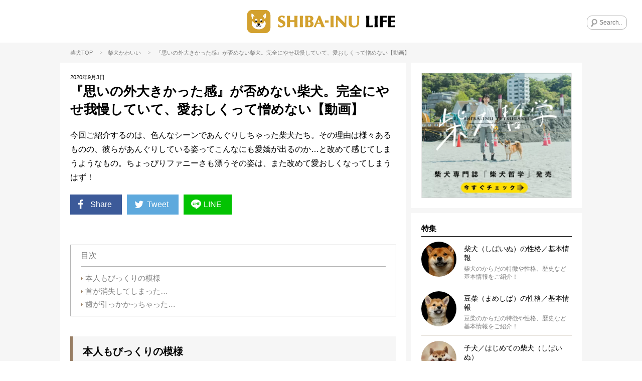

--- FILE ---
content_type: text/html; charset=UTF-8
request_url: https://shiba-inu.life/column/53389
body_size: 22056
content:
<!DOCTYPE html>
<html lang="ja">
<!-- Google GPT -->
<script async src="https://securepubads.g.doubleclick.net/tag/js/gpt.js" crossorigin="anonymous"></script>
<style>
  /* 追従広告 共通スタイル */
  .gpt-bottom-adhesion {
    position: fixed;
    left: 0;
    right: 0;
    bottom: 0;
    z-index: 2147483647;
    display: flex;
    justify-content: center;
    pointer-events: none;
  }

  .gpt-bottom-adhesion > div {
    pointer-events: auto;
  }

  /* 初期状態は非表示（JSとmedia queryで制御） */
  #gpt-adhesion-sp,
  #gpt-adhesion-pc {
    display: none;
  }

  /* SP */
  @media (max-width: 959px) {
    #gpt-adhesion-sp { display: flex; }
  }

  /* PC */
  @media (min-width: 960px) {
    #gpt-adhesion-pc { display: flex; }
  }

  /* iPhone セーフエリア対応 */
  @supports (padding: env(safe-area-inset-bottom)) {
    .gpt-bottom-adhesion {
      padding-bottom: env(safe-area-inset-bottom);
    }
  }
</style>
<script>
  window.googletag = window.googletag || { cmd: [] };

  googletag.cmd.push(function () {
    var isPc = window.matchMedia('(min-width: 960px)').matches;

    if (isPc) {
      // ===== PC ONLY =====
      googletag.defineSlot(
        '/23333149512/shibainulife/p_shibainulife_overlay',
        [[728, 90], [950, 90], [960, 90]],
        'div-gpt-ad-1767799073441-0'
      ).addService(googletag.pubads());

    } else {
      // ===== SP ONLY =====
      googletag.defineSlot(
        '/23333149512/shibainulife/s_shibainulife_overlay',
        [320, 100],
        'div-gpt-ad-1767798540407-0'
      ).addService(googletag.pubads());
    }

    googletag.pubads().enableSingleRequest();
    googletag.enableServices();
  });
</script>
<meta name="viewport" content="width=device-width, initial-scale=1, maximum-scale=1, minimum-scale=1">
<meta charset="UTF-8">
<title>『思いの外大きかった感』が否めない柴犬。完全にやせ我慢していて、愛おしくって憎めない【動画】 | 柴犬ライフ [Shiba-Inu Life]</title>
<meta property="og:title" content="『思いの外大きかった感』が否めない柴犬。完全にやせ我慢していて、愛おしくって憎めない【動画】 | 柴犬ライフ [Shiba-Inu Life]"/>
<meta name="twitter:title" content="『思いの外大きかった感』が否めない柴犬。完全にやせ我慢していて、愛おしくって憎めない【動画】 | 柴犬ライフ [Shiba-Inu Life]">
<meta name="description" content="今回ご紹介するのは、色んなシーンであんぐりしちゃった柴犬たち。その理由は様々あるものの、彼らがあんぐりしている姿ってこんなにも愛嬌が出るのか…と改めて感じてしまうようなもの。ちょっぴりファニーさも漂うその姿は、また改めて愛おしくなってしまうはず！">
<meta property="og:description" content="今回ご紹介するのは、色んなシーンであんぐりしちゃった柴犬たち。その理由は様々あるものの、彼らがあんぐりしている姿ってこんなにも愛嬌が出るのか…と改めて感じてしまうようなもの。ちょっぴりファニーさも漂うその姿は、また改めて愛おしくなってしまうはず！"/>
<meta name="twitter:description" content="今回ご紹介するのは、色んなシーンであんぐりしちゃった柴犬たち。その理由は様々あるものの、彼らがあんぐりしている姿ってこんなにも愛嬌が出るのか…と改めて感じてしまうようなもの。ちょっぴりファニーさも漂うその姿は、また改めて愛おしくなってしまうはず！"/>
<meta name="keywords" content="柴犬,豆柴犬,ライフ,shiba-inu,life,">
<meta name="thumbnail" content="https://shiba-inu.life/wp-content/uploads/2020/08/S-17.jpg"/>
<meta property="og:image" content="https://shiba-inu.life/wp-content/uploads/2020/08/S-17.jpg">
<meta name="twitter:image" content="https://shiba-inu.life/wp-content/uploads/2020/08/S-17.jpg">
<meta property="og:type" content="article">
<meta property="og:url" content="https://shiba-inu.life/column/53389">
<meta name="twitter:site" content="@Shiba_Inu_Life">
<meta name="twitter:creator" content="@Shiba_Inu_Life">
<meta name="twitter:card" content="summary_large_image">
<link rel="apple-touch-icon" href="https://shiba-inu.life/wp-content/themes/shiba-inu/images/app-icon.png"/>
<link rel="icon" href="https://shiba-inu.life/wp-content/themes/shiba-inu/images/favicon32x32.png" sizes="32x32"/>
<link rel="icon" href="https://shiba-inu.life/wp-content/themes/shiba-inu/images/favicon48x48.png" sizes="48x48"/>
<link rel="stylesheet" href="https://shiba-inu.life/wp-content/themes/shiba-inu/style.css?ver=20260131211953"/>
<style>
	.yarpp-related {
		opacity:0;
	}
	.moved .yarpp-related {
		opacity:1;
	}
	#single-contents .yarpp-related h3 {
		line-height:1.4;
		font-size:15px;
		font-weight:700;
		border-bottom:1px solid #000;
		padding-bottom:5px;
		margin-bottom:20px;
		margin-top:40px;
		color:#000;
	}
	#main-contents .yarpp-thumbnails-horizontal {
		letter-spacing:-.5em;
	}
	#main-contents .yarpp-thumbnails-horizontal .yarpp-thumbnail {
		display:inline-block;
		letter-spacing:normal;
		vertical-align:top;
		margin:0 2.92% 2.92% 0;
		margin-right:calc(100% * 19 / 650);
		margin-bottom:calc(100% * 19 / 650);
		width:31.38%;
		width:calc(100% * 204 / 650);
		height:auto;
		border:none;
		-webkit-transition:all .2s linear;
		transition:all .2s linear;
	}
	#main-contents .yarpp-thumbnails-horizontal .yarpp-thumbnail:hover {
		opacity:0.5;
	}
	#main-contents .yarpp-thumbnails-horizontal .yarpp-thumbnail:nth-child(3n) {
		margin-right:0;
	}
	#main-contents .yarpp-thumbnail .yarpp-thumbnail-wrap {
		width:100%;
		padding-top:75%;
		margin-bottom:10px;
		position:relative;
	}
	#main-contents .yarpp-thumbnail img {
		width:100%;
		height:100%;
		position:absolute;
		top:0;
		left:0;
		margin:0;
	}
	#main-contents .yarpp-thumbnails-horizontal .yarpp-thumbnail-title {
		color:#000;
		width:100%;
		max-height:100%;
		margin:0;
		padding:0 5px;
		font-weight:400;
		font-size:14px;
	}
</style>
<script type="text/javascript"> LineIt.loadButton(); </script>
<link rel="canonical" href="https://shiba-inu.life/column/53389"/>
<style>
	.cat-mirushiba {
		display: none !important;
	}
</style>
<style>
.custom-html-widget a[class^="bnr"] {display: none;}
.custom-html-widget span[class^="bnr"] {display: none;}
.ad_space-wrap a[class^="bnr"] {display: none;}
.ad_space-wrap span[class^="bnr"] {display: none;}

.custom-html-widget a.bnr-common {display: block;}
.custom-html-widget span.bnr-common {display: block;}
.ad_space-wrap a.bnr-common {display: block;}
.ad_space-wrap span.bnr-common {display: block;}
</style>
<meta name='robots' content='max-image-preview:large'/>
<script type="text/javascript" id="wpp-js" src="https://shiba-inu.life/wp-content/plugins/wordpress-popular-posts/assets/js/wpp.min.js?ver=7.3.6" data-sampling="1" data-sampling-rate="100" data-api-url="https://shiba-inu.life/wp-json/wordpress-popular-posts" data-post-id="53389" data-token="f34f4d93b0" data-lang="0" data-debug="0"></script>
<link rel="alternate" type="application/rss+xml" title="【柴犬ライフ】国内最大の柴犬メディア - 柴犬ライフ(Shiba-Inu Life) &raquo; 『思いの外大きかった感』が否めない柴犬。完全にやせ我慢していて、愛おしくって憎めない【動画】 のコメントのフィード" href="https://shiba-inu.life/column/53389/feed"/>
<link rel="alternate" title="oEmbed (JSON)" type="application/json+oembed" href="https://shiba-inu.life/wp-json/oembed/1.0/embed?url=https%3A%2F%2Fshiba-inu.life%2Fcolumn%2F53389"/>
<link rel="alternate" title="oEmbed (XML)" type="text/xml+oembed" href="https://shiba-inu.life/wp-json/oembed/1.0/embed?url=https%3A%2F%2Fshiba-inu.life%2Fcolumn%2F53389&#038;format=xml"/>
<style id='wp-img-auto-sizes-contain-inline-css' type='text/css'>
img:is([sizes=auto i],[sizes^="auto," i]){contain-intrinsic-size:3000px 1500px}
/*# sourceURL=wp-img-auto-sizes-contain-inline-css */
</style>
<style id='wp-emoji-styles-inline-css' type='text/css'>

	img.wp-smiley, img.emoji {
		display: inline !important;
		border: none !important;
		box-shadow: none !important;
		height: 1em !important;
		width: 1em !important;
		margin: 0 0.07em !important;
		vertical-align: -0.1em !important;
		background: none !important;
		padding: 0 !important;
	}
/*# sourceURL=wp-emoji-styles-inline-css */
</style>
<style id='wp-block-library-inline-css' type='text/css'>
:root{--wp-block-synced-color:#7a00df;--wp-block-synced-color--rgb:122,0,223;--wp-bound-block-color:var(--wp-block-synced-color);--wp-editor-canvas-background:#ddd;--wp-admin-theme-color:#007cba;--wp-admin-theme-color--rgb:0,124,186;--wp-admin-theme-color-darker-10:#006ba1;--wp-admin-theme-color-darker-10--rgb:0,107,160.5;--wp-admin-theme-color-darker-20:#005a87;--wp-admin-theme-color-darker-20--rgb:0,90,135;--wp-admin-border-width-focus:2px}@media (min-resolution:192dpi){:root{--wp-admin-border-width-focus:1.5px}}.wp-element-button{cursor:pointer}:root .has-very-light-gray-background-color{background-color:#eee}:root .has-very-dark-gray-background-color{background-color:#313131}:root .has-very-light-gray-color{color:#eee}:root .has-very-dark-gray-color{color:#313131}:root .has-vivid-green-cyan-to-vivid-cyan-blue-gradient-background{background:linear-gradient(135deg,#00d084,#0693e3)}:root .has-purple-crush-gradient-background{background:linear-gradient(135deg,#34e2e4,#4721fb 50%,#ab1dfe)}:root .has-hazy-dawn-gradient-background{background:linear-gradient(135deg,#faaca8,#dad0ec)}:root .has-subdued-olive-gradient-background{background:linear-gradient(135deg,#fafae1,#67a671)}:root .has-atomic-cream-gradient-background{background:linear-gradient(135deg,#fdd79a,#004a59)}:root .has-nightshade-gradient-background{background:linear-gradient(135deg,#330968,#31cdcf)}:root .has-midnight-gradient-background{background:linear-gradient(135deg,#020381,#2874fc)}:root{--wp--preset--font-size--normal:16px;--wp--preset--font-size--huge:42px}.has-regular-font-size{font-size:1em}.has-larger-font-size{font-size:2.625em}.has-normal-font-size{font-size:var(--wp--preset--font-size--normal)}.has-huge-font-size{font-size:var(--wp--preset--font-size--huge)}.has-text-align-center{text-align:center}.has-text-align-left{text-align:left}.has-text-align-right{text-align:right}.has-fit-text{white-space:nowrap!important}#end-resizable-editor-section{display:none}.aligncenter{clear:both}.items-justified-left{justify-content:flex-start}.items-justified-center{justify-content:center}.items-justified-right{justify-content:flex-end}.items-justified-space-between{justify-content:space-between}.screen-reader-text{border:0;clip-path:inset(50%);height:1px;margin:-1px;overflow:hidden;padding:0;position:absolute;width:1px;word-wrap:normal!important}.screen-reader-text:focus{background-color:#ddd;clip-path:none;color:#444;display:block;font-size:1em;height:auto;left:5px;line-height:normal;padding:15px 23px 14px;text-decoration:none;top:5px;width:auto;z-index:100000}html :where(.has-border-color){border-style:solid}html :where([style*=border-top-color]){border-top-style:solid}html :where([style*=border-right-color]){border-right-style:solid}html :where([style*=border-bottom-color]){border-bottom-style:solid}html :where([style*=border-left-color]){border-left-style:solid}html :where([style*=border-width]){border-style:solid}html :where([style*=border-top-width]){border-top-style:solid}html :where([style*=border-right-width]){border-right-style:solid}html :where([style*=border-bottom-width]){border-bottom-style:solid}html :where([style*=border-left-width]){border-left-style:solid}html :where(img[class*=wp-image-]){height:auto;max-width:100%}:where(figure){margin:0 0 1em}html :where(.is-position-sticky){--wp-admin--admin-bar--position-offset:var(--wp-admin--admin-bar--height,0px)}@media screen and (max-width:600px){html :where(.is-position-sticky){--wp-admin--admin-bar--position-offset:0px}}

/*# sourceURL=wp-block-library-inline-css */
</style><style id='global-styles-inline-css' type='text/css'>
:root{--wp--preset--aspect-ratio--square: 1;--wp--preset--aspect-ratio--4-3: 4/3;--wp--preset--aspect-ratio--3-4: 3/4;--wp--preset--aspect-ratio--3-2: 3/2;--wp--preset--aspect-ratio--2-3: 2/3;--wp--preset--aspect-ratio--16-9: 16/9;--wp--preset--aspect-ratio--9-16: 9/16;--wp--preset--color--black: #000000;--wp--preset--color--cyan-bluish-gray: #abb8c3;--wp--preset--color--white: #ffffff;--wp--preset--color--pale-pink: #f78da7;--wp--preset--color--vivid-red: #cf2e2e;--wp--preset--color--luminous-vivid-orange: #ff6900;--wp--preset--color--luminous-vivid-amber: #fcb900;--wp--preset--color--light-green-cyan: #7bdcb5;--wp--preset--color--vivid-green-cyan: #00d084;--wp--preset--color--pale-cyan-blue: #8ed1fc;--wp--preset--color--vivid-cyan-blue: #0693e3;--wp--preset--color--vivid-purple: #9b51e0;--wp--preset--gradient--vivid-cyan-blue-to-vivid-purple: linear-gradient(135deg,rgb(6,147,227) 0%,rgb(155,81,224) 100%);--wp--preset--gradient--light-green-cyan-to-vivid-green-cyan: linear-gradient(135deg,rgb(122,220,180) 0%,rgb(0,208,130) 100%);--wp--preset--gradient--luminous-vivid-amber-to-luminous-vivid-orange: linear-gradient(135deg,rgb(252,185,0) 0%,rgb(255,105,0) 100%);--wp--preset--gradient--luminous-vivid-orange-to-vivid-red: linear-gradient(135deg,rgb(255,105,0) 0%,rgb(207,46,46) 100%);--wp--preset--gradient--very-light-gray-to-cyan-bluish-gray: linear-gradient(135deg,rgb(238,238,238) 0%,rgb(169,184,195) 100%);--wp--preset--gradient--cool-to-warm-spectrum: linear-gradient(135deg,rgb(74,234,220) 0%,rgb(151,120,209) 20%,rgb(207,42,186) 40%,rgb(238,44,130) 60%,rgb(251,105,98) 80%,rgb(254,248,76) 100%);--wp--preset--gradient--blush-light-purple: linear-gradient(135deg,rgb(255,206,236) 0%,rgb(152,150,240) 100%);--wp--preset--gradient--blush-bordeaux: linear-gradient(135deg,rgb(254,205,165) 0%,rgb(254,45,45) 50%,rgb(107,0,62) 100%);--wp--preset--gradient--luminous-dusk: linear-gradient(135deg,rgb(255,203,112) 0%,rgb(199,81,192) 50%,rgb(65,88,208) 100%);--wp--preset--gradient--pale-ocean: linear-gradient(135deg,rgb(255,245,203) 0%,rgb(182,227,212) 50%,rgb(51,167,181) 100%);--wp--preset--gradient--electric-grass: linear-gradient(135deg,rgb(202,248,128) 0%,rgb(113,206,126) 100%);--wp--preset--gradient--midnight: linear-gradient(135deg,rgb(2,3,129) 0%,rgb(40,116,252) 100%);--wp--preset--font-size--small: 13px;--wp--preset--font-size--medium: 20px;--wp--preset--font-size--large: 36px;--wp--preset--font-size--x-large: 42px;--wp--preset--spacing--20: 0.44rem;--wp--preset--spacing--30: 0.67rem;--wp--preset--spacing--40: 1rem;--wp--preset--spacing--50: 1.5rem;--wp--preset--spacing--60: 2.25rem;--wp--preset--spacing--70: 3.38rem;--wp--preset--spacing--80: 5.06rem;--wp--preset--shadow--natural: 6px 6px 9px rgba(0, 0, 0, 0.2);--wp--preset--shadow--deep: 12px 12px 50px rgba(0, 0, 0, 0.4);--wp--preset--shadow--sharp: 6px 6px 0px rgba(0, 0, 0, 0.2);--wp--preset--shadow--outlined: 6px 6px 0px -3px rgb(255, 255, 255), 6px 6px rgb(0, 0, 0);--wp--preset--shadow--crisp: 6px 6px 0px rgb(0, 0, 0);}:where(.is-layout-flex){gap: 0.5em;}:where(.is-layout-grid){gap: 0.5em;}body .is-layout-flex{display: flex;}.is-layout-flex{flex-wrap: wrap;align-items: center;}.is-layout-flex > :is(*, div){margin: 0;}body .is-layout-grid{display: grid;}.is-layout-grid > :is(*, div){margin: 0;}:where(.wp-block-columns.is-layout-flex){gap: 2em;}:where(.wp-block-columns.is-layout-grid){gap: 2em;}:where(.wp-block-post-template.is-layout-flex){gap: 1.25em;}:where(.wp-block-post-template.is-layout-grid){gap: 1.25em;}.has-black-color{color: var(--wp--preset--color--black) !important;}.has-cyan-bluish-gray-color{color: var(--wp--preset--color--cyan-bluish-gray) !important;}.has-white-color{color: var(--wp--preset--color--white) !important;}.has-pale-pink-color{color: var(--wp--preset--color--pale-pink) !important;}.has-vivid-red-color{color: var(--wp--preset--color--vivid-red) !important;}.has-luminous-vivid-orange-color{color: var(--wp--preset--color--luminous-vivid-orange) !important;}.has-luminous-vivid-amber-color{color: var(--wp--preset--color--luminous-vivid-amber) !important;}.has-light-green-cyan-color{color: var(--wp--preset--color--light-green-cyan) !important;}.has-vivid-green-cyan-color{color: var(--wp--preset--color--vivid-green-cyan) !important;}.has-pale-cyan-blue-color{color: var(--wp--preset--color--pale-cyan-blue) !important;}.has-vivid-cyan-blue-color{color: var(--wp--preset--color--vivid-cyan-blue) !important;}.has-vivid-purple-color{color: var(--wp--preset--color--vivid-purple) !important;}.has-black-background-color{background-color: var(--wp--preset--color--black) !important;}.has-cyan-bluish-gray-background-color{background-color: var(--wp--preset--color--cyan-bluish-gray) !important;}.has-white-background-color{background-color: var(--wp--preset--color--white) !important;}.has-pale-pink-background-color{background-color: var(--wp--preset--color--pale-pink) !important;}.has-vivid-red-background-color{background-color: var(--wp--preset--color--vivid-red) !important;}.has-luminous-vivid-orange-background-color{background-color: var(--wp--preset--color--luminous-vivid-orange) !important;}.has-luminous-vivid-amber-background-color{background-color: var(--wp--preset--color--luminous-vivid-amber) !important;}.has-light-green-cyan-background-color{background-color: var(--wp--preset--color--light-green-cyan) !important;}.has-vivid-green-cyan-background-color{background-color: var(--wp--preset--color--vivid-green-cyan) !important;}.has-pale-cyan-blue-background-color{background-color: var(--wp--preset--color--pale-cyan-blue) !important;}.has-vivid-cyan-blue-background-color{background-color: var(--wp--preset--color--vivid-cyan-blue) !important;}.has-vivid-purple-background-color{background-color: var(--wp--preset--color--vivid-purple) !important;}.has-black-border-color{border-color: var(--wp--preset--color--black) !important;}.has-cyan-bluish-gray-border-color{border-color: var(--wp--preset--color--cyan-bluish-gray) !important;}.has-white-border-color{border-color: var(--wp--preset--color--white) !important;}.has-pale-pink-border-color{border-color: var(--wp--preset--color--pale-pink) !important;}.has-vivid-red-border-color{border-color: var(--wp--preset--color--vivid-red) !important;}.has-luminous-vivid-orange-border-color{border-color: var(--wp--preset--color--luminous-vivid-orange) !important;}.has-luminous-vivid-amber-border-color{border-color: var(--wp--preset--color--luminous-vivid-amber) !important;}.has-light-green-cyan-border-color{border-color: var(--wp--preset--color--light-green-cyan) !important;}.has-vivid-green-cyan-border-color{border-color: var(--wp--preset--color--vivid-green-cyan) !important;}.has-pale-cyan-blue-border-color{border-color: var(--wp--preset--color--pale-cyan-blue) !important;}.has-vivid-cyan-blue-border-color{border-color: var(--wp--preset--color--vivid-cyan-blue) !important;}.has-vivid-purple-border-color{border-color: var(--wp--preset--color--vivid-purple) !important;}.has-vivid-cyan-blue-to-vivid-purple-gradient-background{background: var(--wp--preset--gradient--vivid-cyan-blue-to-vivid-purple) !important;}.has-light-green-cyan-to-vivid-green-cyan-gradient-background{background: var(--wp--preset--gradient--light-green-cyan-to-vivid-green-cyan) !important;}.has-luminous-vivid-amber-to-luminous-vivid-orange-gradient-background{background: var(--wp--preset--gradient--luminous-vivid-amber-to-luminous-vivid-orange) !important;}.has-luminous-vivid-orange-to-vivid-red-gradient-background{background: var(--wp--preset--gradient--luminous-vivid-orange-to-vivid-red) !important;}.has-very-light-gray-to-cyan-bluish-gray-gradient-background{background: var(--wp--preset--gradient--very-light-gray-to-cyan-bluish-gray) !important;}.has-cool-to-warm-spectrum-gradient-background{background: var(--wp--preset--gradient--cool-to-warm-spectrum) !important;}.has-blush-light-purple-gradient-background{background: var(--wp--preset--gradient--blush-light-purple) !important;}.has-blush-bordeaux-gradient-background{background: var(--wp--preset--gradient--blush-bordeaux) !important;}.has-luminous-dusk-gradient-background{background: var(--wp--preset--gradient--luminous-dusk) !important;}.has-pale-ocean-gradient-background{background: var(--wp--preset--gradient--pale-ocean) !important;}.has-electric-grass-gradient-background{background: var(--wp--preset--gradient--electric-grass) !important;}.has-midnight-gradient-background{background: var(--wp--preset--gradient--midnight) !important;}.has-small-font-size{font-size: var(--wp--preset--font-size--small) !important;}.has-medium-font-size{font-size: var(--wp--preset--font-size--medium) !important;}.has-large-font-size{font-size: var(--wp--preset--font-size--large) !important;}.has-x-large-font-size{font-size: var(--wp--preset--font-size--x-large) !important;}
/*# sourceURL=global-styles-inline-css */
</style>
<style id='classic-theme-styles-inline-css' type='text/css'>
/*! This file is auto-generated */
.wp-block-button__link{color:#fff;background-color:#32373c;border-radius:9999px;box-shadow:none;text-decoration:none;padding:calc(.667em + 2px) calc(1.333em + 2px);font-size:1.125em}.wp-block-file__button{background:#32373c;color:#fff;text-decoration:none}
/*# sourceURL=/wp-includes/css/classic-themes.min.css */
</style>
<link rel='stylesheet' id='contact-form-7-css' href='https://shiba-inu.life/wp-content/plugins/contact-form-7/includes/css/styles.css?ver=6.1.4' type='text/css' media='all'/>
<link rel='stylesheet' id='toc-screen-css' href='https://shiba-inu.life/wp-content/plugins/table-of-contents-plus/screen.min.css?ver=2411.1' type='text/css' media='all'/>
<style id='toc-screen-inline-css' type='text/css'>
div#toc_container {width: 100%;}
/*# sourceURL=toc-screen-inline-css */
</style>
<link rel='stylesheet' id='wordpress-popular-posts-css-css' href='https://shiba-inu.life/wp-content/plugins/wordpress-popular-posts/assets/css/wpp.css?ver=7.3.6' type='text/css' media='all'/>
<link rel='stylesheet' id='arve-css' href='https://shiba-inu.life/wp-content/plugins/advanced-responsive-video-embedder/build/main.css?ver=10.8.2' type='text/css' media='all'/>
<link rel='stylesheet' id='wp-pagenavi-css' href='https://shiba-inu.life/wp-content/plugins/wp-pagenavi/pagenavi-css.css?ver=2.70' type='text/css' media='all'/>
<script type="text/javascript" src="https://shiba-inu.life/wp-includes/js/jquery/jquery.min.js?ver=3.7.1" id="jquery-core-js"></script>
<script type="text/javascript" src="https://shiba-inu.life/wp-includes/js/jquery/jquery-migrate.min.js?ver=3.4.1" id="jquery-migrate-js"></script>
<link rel="https://api.w.org/" href="https://shiba-inu.life/wp-json/"/><link rel="alternate" title="JSON" type="application/json" href="https://shiba-inu.life/wp-json/wp/v2/posts/53389"/><link rel="EditURI" type="application/rsd+xml" title="RSD" href="https://shiba-inu.life/xmlrpc.php?rsd"/>
<meta name="generator" content="WordPress 6.9"/>
<link rel='shortlink' href='https://shiba-inu.life/?p=53389'/>
<style id="wpp-loading-animation-styles">@-webkit-keyframes bgslide{from{background-position-x:0}to{background-position-x:-200%}}@keyframes bgslide{from{background-position-x:0}to{background-position-x:-200%}}.wpp-widget-block-placeholder,.wpp-shortcode-placeholder{margin:0 auto;width:60px;height:3px;background:#dd3737;background:linear-gradient(90deg,#dd3737 0%,#571313 10%,#dd3737 100%);background-size:200% auto;border-radius:3px;-webkit-animation:bgslide 1s infinite linear;animation:bgslide 1s infinite linear}</style>
<script async data-type="lazy" data-src="//pagead2.googlesyndication.com/pagead/js/adsbygoogle.js"></script>
<script>
  (adsbygoogle = window.adsbygoogle || []).push({
    google_ad_client: "ca-pub-7358716724803855",
    enable_page_level_ads: true
  });
</script>
</head>
<body class="wp-singular post-template-default single single-post postid-53389 single-format-standard wp-theme-shiba-inu">
<!-- Google Tag Manager (noscript) -->
<noscript><iframe src="https://www.googletagmanager.com/ns.html?id=GTM-W5HMWN4T" height="0" width="0" style="display:none;visibility:hidden"></iframe></noscript>
<!-- End Google Tag Manager (noscript) -->
<div id="fb-root"></div>
<script data-type="lazy" data-src="[data-uri]"></script>
<div class="menu-left menuOff">
<div class="menu-left-section-wrap">
<h2 class="widgettitle">特集</h2>
<ul class="menu-left-features-lists">
<div class="menu-features_all-container"><ul id="menu-features_all" class="menu"><li id="menu-item-12422" class="menu-item menu-item-type-post_type menu-item-object-page menu-item-12422"><i class="icon-right-dir"></i><a href="https://shiba-inu.life/profile">柴犬（しばいぬ）の性格／基本情報</a></li>
<li id="menu-item-12546" class="menu-item menu-item-type-post_type menu-item-object-page menu-item-12546"><i class="icon-right-dir"></i><a href="https://shiba-inu.life/profile_mame">豆柴（まめしば）の性格／基本情報</a></li>
<li id="menu-item-12705" class="menu-item menu-item-type-post_type menu-item-object-page menu-item-12705"><i class="icon-right-dir"></i><a href="https://shiba-inu.life/beginner">子犬／はじめての柴犬（しばいぬ）</a></li>
<li id="menu-item-40339" class="menu-item menu-item-type-post_type menu-item-object-page menu-item-40339"><i class="icon-right-dir"></i><a href="https://shiba-inu.life/store">柴犬ライフ ストア</a></li>
<li id="menu-item-65942" class="menu-item menu-item-type-post_type menu-item-object-page menu-item-65942"><i class="icon-right-dir"></i><a href="https://shiba-inu.life/koinutoshibainu">【マンガ連載】こいぬと柴犬</a></li>
<li id="menu-item-65943" class="menu-item menu-item-type-post_type menu-item-object-page menu-item-65943"><i class="icon-right-dir"></i><a href="https://shiba-inu.life/legend">【特集】レジェンド柴の肖像ー12歳を超えて</a></li>
<li id="menu-item-72340" class="menu-item menu-item-type-post_type menu-item-object-page menu-item-72340"><i class="icon-right-dir"></i><a href="https://shiba-inu.life/panasonic">【特集】新・家術〜進化型家電と、新しい愛情物語</a></li>
<li id="menu-item-65944" class="menu-item menu-item-type-post_type menu-item-object-page menu-item-65944"><i class="icon-right-dir"></i><a href="https://shiba-inu.life/kaigo">【特集】柴♡を介護する</a></li>
<li id="menu-item-26816" class="menu-item menu-item-type-post_type menu-item-object-page menu-item-26816"><i class="icon-right-dir"></i><a href="https://shiba-inu.life/onayami">【特集】柴犬のお悩み解決NOTE</a></li>
<li id="menu-item-26347" class="menu-item menu-item-type-post_type menu-item-object-page menu-item-26347"><i class="icon-right-dir"></i><a href="https://shiba-inu.life/shibagohan">【特集】元気を育てる柴ごはん</a></li>
<li id="menu-item-12547" class="menu-item menu-item-type-post_type menu-item-object-page menu-item-12547"><i class="icon-right-dir"></i><a href="https://shiba-inu.life/disease">柴犬 病気辞典</a></li>
<li id="menu-item-12548" class="menu-item menu-item-type-post_type menu-item-object-page menu-item-12548"><i class="icon-right-dir"></i><a href="https://shiba-inu.life/hogo-ken">柴犬里親/保護犬情報</a></li>
<li id="menu-item-12557" class="menu-item menu-item-type-post_type menu-item-object-page menu-item-12557"><i class="icon-right-dir"></i><a href="https://shiba-inu.life/ranking">ランキング</a></li>
<li id="menu-item-12795" class="menu-item menu-item-type-post_type menu-item-object-page menu-item-12795"><i class="icon-right-dir"></i><a href="https://shiba-inu.life/about">SHIBA-INU LIFEとは</a></li>
</ul></div>	</ul>
</div>
<div class="menu-left-section-wrap">
<h2 class="widgettitle">カテゴリー</h2>
<ul class="category-lists">
<li class="cat-cute"><a href="https://shiba-inu.life/column-category/cute"><div style="background-image:url(https://shiba-inu.life/wp-content/uploads/2018/06/cat-lovefb.png);"></div>かわいい</a></li>	<li class="cat-overseas"><a href="https://shiba-inu.life/column-category/overseas"><div style="background-image:url(https://shiba-inu.life/wp-content/uploads/2018/06/cat-oversea.png);"></div>海外</a></li>	<li class="cat-goods"><a href="https://shiba-inu.life/column-category/goods"><div style="background-image:url(https://shiba-inu.life/wp-content/uploads/2018/06/cat-goods.png);"></div>グッズ</a></li>	<li class="cat-book"><a href="https://shiba-inu.life/column-category/book"><div style="background-image:url(https://shiba-inu.life/wp-content/uploads/2018/11/cat-book.png);"></div>雑誌・本/書籍</a></li>	<li class="cat-travel"><a href="https://shiba-inu.life/column-category/travel"><div style="background-image:url(https://shiba-inu.life/wp-content/uploads/2018/06/cat-travel.png);"></div>旅行/おでかけ</a></li>	<li class="cat-food"><a href="https://shiba-inu.life/column-category/food"><div style="background-image:url(https://shiba-inu.life/wp-content/uploads/2018/06/cat_food.png);"></div>ごはん/おやつ</a></li>	<li class="cat-health"><a href="https://shiba-inu.life/column-category/health"><div style="background-image:url(https://shiba-inu.life/wp-content/uploads/2018/06/cat-health.png);"></div>健康</a></li>	<li class="cat-training"><a href="https://shiba-inu.life/column-category/training"><div style="background-image:url(https://shiba-inu.life/wp-content/uploads/2018/06/cat-training.png);"></div>しつけ/マナー</a></li>	<li class="cat-kanban-ken"><a href="https://shiba-inu.life/column-category/kanban-ken"><div style="background-image:url(https://shiba-inu.life/wp-content/uploads/2018/06/cat-ouen.png);"></div>看板犬</a></li>	</ul>
</div>
<div class="menu-left-section-wrap">
<h2 class="widgettitle">Follow Us</h2>
<ul class="footer-followus">
<div class="menu-social_sidebar-container"><ul id="menu-social_sidebar" class="menu"><li id="menu-item-12412" class="menu-item menu-item-type-custom menu-item-object-custom menu-item-12412"><a target="_blank" href="https://www.facebook.com/ShibaInuLife.Official/"><i class="icon-facebook-squared"></i></a></li>
<li id="menu-item-12413" class="menu-item menu-item-type-custom menu-item-object-custom menu-item-12413"><a target="_blank" href="https://twitter.com/Shiba_Inu_Life"><i class="icon-twitter"></i></a></li>
<li id="menu-item-12414" class="menu-item menu-item-type-custom menu-item-object-custom menu-item-12414"><a target="_blank" href="https://www.instagram.com/shiba.inu.life/"><i class="icon-instagram"></i></a></li>
<li id="menu-item-12415" class="line menu-item menu-item-type-custom menu-item-object-custom menu-item-12415"><a target="_blank" href="https://line.me/R/ti/p/%40shibainulife"><i class="icon-line"></i></a></li>
</ul></div>	</ul>
</div>
<div class="menu-left-section-wrap">
<h2 class="widgettitle">About Us</h2>
<ul class="footer-aboutus">
<div class="menu-footer-aboutus-container"><ul id="menu-footer-aboutus" class="menu"><li id="menu-item-12417" class="menu-item menu-item-type-post_type menu-item-object-page menu-item-12417"><i class="icon-right-dir"></i><a href="https://shiba-inu.life/about">SHIBA-INU LIFEとは</a></li>
<li id="menu-item-40341" class="menu-item menu-item-type-post_type menu-item-object-page menu-item-40341"><i class="icon-right-dir"></i><a href="https://shiba-inu.life/store">柴犬ライフ ストア</a></li>
<li id="menu-item-12421" class="menu-item menu-item-type-post_type menu-item-object-page menu-item-12421"><i class="icon-right-dir"></i><a href="https://shiba-inu.life/about/media-policy">メディア運営ポリシー</a></li>
<li id="menu-item-77636" class="menu-item menu-item-type-custom menu-item-object-custom menu-item-77636"><i class="icon-right-dir"></i><a target="_blank" href="https://the-dot.life/privacy">プライバシーポリシー</a></li>
<li id="menu-item-21239" class="menu-item menu-item-type-post_type menu-item-object-page menu-item-21239"><i class="icon-right-dir"></i><a href="https://shiba-inu.life/company">運営会社/お問合せ</a></li>
<li id="menu-item-98019" class="menu-item menu-item-type-custom menu-item-object-custom menu-item-98019"><i class="icon-right-dir"></i><a target="_blank" href="https://the-dot.life/marketing">ペット広告/マーケティング支援</a></li>
</ul></div>	</ul>
</div>
</div>
<div class="overlay"></div>
<div id="wrap">
<header>
<!-- wexal_pst_init.js does not exist -->
<div id="header">
<a class="menu-trigger" href="javascript:void(0);">
<img src="https://shiba-inu.life/wp-content/themes/shiba-inu/images/menu-btn.png" alt="MENU" width="25" height="25">
</a>
<div class="header-logo"><a href="https://shiba-inu.life/"><img src="https://shiba-inu.life/wp-content/themes/shiba-inu/images/logo-sil.svg" alt="SHIBA-INU LIFE"></a></div>
<div class="search-wrap">
<form method="get" id="searchform" action="https://shiba-inu.life">
<input type="text" name="s" id="s" placeholder="Search.."/>
</form>
</div>
</div><!-- end of #header -->
<div class="sp-header-ad">
<a href="https://shiba-inu.life/column/71094?banner=HeaderText">あなたもはじめよう、愛犬強化宣言™</a>
</div>
</header>
<article>
<div id="contents">
<div class="breadcrumb subhead"><a href="https://shiba-inu.life">柴犬TOP</a>
<span>&gt;</span>柴犬<a href="https://shiba-inu.life/column-category/cute" rel="category tag">かわいい</a>	<span>&gt;</span>『思いの外大きかった感』が否めない柴犬。完全にやせ我慢していて、愛おしくって憎めない【動画】</div>
<section>
<div class="section-wrap">
<div id="main-contents">
<div id="single-contents">
<div class="single-header">
<div class="single-date">2020年9月3日<span class="single-view"><i class="icon-eye"></i>6,212 ビュー View</span></div>
<div class="single-title-wrap clearfix">
<span class="single-thumb" style="background-image:url(https://shiba-inu.life/wp-content/uploads/2020/08/S-17-140x140.jpg);"></span>
<h1 class="single-title">『思いの外大きかった感』が否めない柴犬。完全にやせ我慢していて、愛おしくって憎めない【動画】</h1>
</div>
<div class="single-subhead-wrap">
<p>今回ご紹介するのは、色んなシーンであんぐりしちゃった柴犬たち。その理由は様々あるものの、彼らがあんぐりしている姿ってこんなにも愛嬌が出るのか…と改めて感じてしまうようなもの。ちょっぴりファニーさも漂うその姿は、また改めて愛おしくなってしまうはず！</p>	</div>
</div>
<div class="single-tags-wrap">
</div>
<div class="single-share-wrap">
<div class="share-flex">
<ul class="share-btn">
<li><a class="share-facebook" href="http://www.facebook.com/share.php?u=https://shiba-inu.life/column/53389" onclick="window.open(this.href, 'FBwindow', 'width=650, height=450, menubar=no, toolbar=no, scrollbars=yes'); return false;"><i class="icon-facebook"></i>Share</a></li>
<li><a class="share-twitter" href="http://twitter.com/intent/tweet?text=%E3%80%8E%E6%80%9D%E3%81%84%E3%81%AE%E5%A4%96%E5%A4%A7%E3%81%8D%E3%81%8B%E3%81%A3%E3%81%9F%E6%84%9F%E3%80%8F%E3%81%8C%E5%90%A6%E3%82%81%E3%81%AA%E3%81%84%E6%9F%B4%E7%8A%AC%E3%80%82%E5%AE%8C%E5%85%A8%E3%81%AB%E3%82%84%E3%81%9B%E6%88%91%E6%85%A2%E3%81%97%E3%81%A6%E3%81%84%E3%81%A6%E3%80%81%E6%84%9B%E3%81%8A%E3%81%97%E3%81%8F%E3%81%A3%E3%81%A6%E6%86%8E%E3%82%81%E3%81%AA%E3%81%84%E3%80%90%E5%8B%95%E7%94%BB%E3%80%91?&amp;url=https://shiba-inu.life/column/53389" onclick="window.open(encodeURI(decodeURI(this.href)),'tweetwindow','width=550, height=450, personalbar=0, toolbar=0, scrollbars=1, resizable=1'); return false;"><i class="icon-twitter"></i>Tweet</a></li>
<li class="line"><a class="share-line" href="http://line.me/R/msg/text/?『思いの外大きかった感』が否めない柴犬。完全にやせ我慢していて、愛おしくって憎めない【動画】%0D%0Ahttps://shiba-inu.life/column/53389"><i class="icon-line"></i>LINE</a></li>
</ul>
<div class="btn-app"><a href="https://shiba-inu.life/app">アプリで読む</a></div>
</div>
</div>
<div class="ad-wrap">
<div class="for-sp ad_space-wrap">
<a class="bnr-common bnr-appsule" href="https://shiba-inu.life/column/84541"><img decoding="async" src="https://shiba-inu.life/wp-content/uploads/2022/03/st_media.jpg" width="300" height="250" alt="雑誌,柴犬ライフ">
</a>
<a class="bnr-mymagazine bnr-yahoo bnr-excite bnr-auportal" href="https://frenchbulldog.life/column/77760?utm_source=outside&amp;utm_medium=SIL&amp;utm_campaign=hifu202203">
<img loading="lazy" decoding="async" src="https://frenchbulldog.life/wp-content/uploads/2022/03/ta-ta_media227.jpg" width="300" height="250" alt="柴犬">
</a>	</div>
</div>
<div class="single-contents-wrap">
<style scoped>.single .wrap-sp #main-contents #toc_container,.page .wrap-sp #main-contents #toc_container {display:block;}</style><div id="toc_container" class="toc_white no_bullets"><p class="toc_title">目次</p><ul class="toc_list"><li><a href="#i">本人もびっくりの模様</a></li><li><a href="#i-2">首が消失してしまった…</a></li><li><a href="#i-3">歯が引っかかっちゃった…</a></li></ul></div>
<h2><span id="i">本人もびっくりの模様</span></h2>
<p>さてまずはこちらの黒柴から。おもちゃを縦にくわえ口をめいっぱい開けていますが、だいぶ驚き顔になっていますね。</p>
<p>これはきっと、思いの外おもちゃのサイズが大きくて自分でも驚いてしまった…ということでしょう…。</p>
<blockquote class="instagram-media" style="background: #FFF; border: 0; border-radius: 3px; box-shadow: 0 0 1px 0 rgba(0,0,0,0.5),0 1px 10px 0 rgba(0,0,0,0.15); margin: 1px; max-width: 540px; min-width: 326px; padding: 0; width: calc(100% - 2px);" data-instgrm-permalink="https://www.instagram.com/p/CDj41DDhQM5/?utm_source=ig_embed&amp;utm_campaign=loading" data-instgrm-version="12">
<div style="padding: 16px;">
<div style="display: flex; flex-direction: row; align-items: center;">
<div style="background-color: #f4f4f4; border-radius: 50%; flex-grow: 0; height: 40px; margin-right: 14px; width: 40px;"> </div>
<div style="display: flex; flex-direction: column; flex-grow: 1; justify-content: center;">
<div style="background-color: #f4f4f4; border-radius: 4px; flex-grow: 0; height: 14px; margin-bottom: 6px; width: 100px;"> </div>
<div style="background-color: #f4f4f4; border-radius: 4px; flex-grow: 0; height: 14px; width: 60px;"> </div>
</div>
</div>
<div style="padding: 19% 0;"> </div>
<div style="display: block; height: 50px; margin: 0 auto 12px; width: 50px;"> </div>
<div style="padding-top: 8px;">
<div style="color: #3897f0; font-family: Arial,sans-serif; font-size: 14px; font-style: normal; font-weight: 550; line-height: 18px;">この投稿をInstagramで見る</div>
</div>
<div style="padding: 12.5% 0;"> </div>
<div style="display: flex; flex-direction: row; margin-bottom: 14px; align-items: center;">
<div>
<div style="background-color: #f4f4f4; border-radius: 50%; height: 12.5px; width: 12.5px; transform: translateX(0px) translateY(7px);"> </div>
<div style="background-color: #f4f4f4; height: 12.5px; transform: rotate(-45deg) translateX(3px) translateY(1px); width: 12.5px; flex-grow: 0; margin-right: 14px; margin-left: 2px;"> </div>
<div style="background-color: #f4f4f4; border-radius: 50%; height: 12.5px; width: 12.5px; transform: translateX(9px) translateY(-18px);"> </div>
</div>
<div style="margin-left: 8px;">
<div style="background-color: #f4f4f4; border-radius: 50%; flex-grow: 0; height: 20px; width: 20px;"> </div>
<div style="width: 0; height: 0; border-top: 2px solid transparent; border-left: 6px solid #f4f4f4; border-bottom: 2px solid transparent; transform: translateX(16px) translateY(-4px) rotate(30deg);"> </div>
</div>
<div style="margin-left: auto;">
<div style="width: 0px; border-top: 8px solid #F4F4F4; border-right: 8px solid transparent; transform: translateY(16px);"> </div>
<div style="background-color: #f4f4f4; flex-grow: 0; height: 12px; width: 16px; transform: translateY(-4px);"> </div>
<div style="width: 0; height: 0; border-top: 8px solid #F4F4F4; border-left: 8px solid transparent; transform: translateY(-4px) translateX(8px);"> </div>
</div>
</div>
<div style="display: flex; flex-direction: column; flex-grow: 1; justify-content: center; margin-bottom: 24px;">
<div style="background-color: #f4f4f4; border-radius: 4px; flex-grow: 0; height: 14px; margin-bottom: 6px; width: 224px;"> </div>
<div style="background-color: #f4f4f4; border-radius: 4px; flex-grow: 0; height: 14px; width: 144px;"> </div>
</div>
<p style="color: #c9c8cd; font-family: Arial,sans-serif; font-size: 14px; line-height: 17px; margin-bottom: 0; margin-top: 8px; overflow: hidden; padding: 8px 0 7px; text-align: center; text-overflow: ellipsis; white-space: nowrap;"><a style="color: #c9c8cd; font-family: Arial,sans-serif; font-size: 14px; font-style: normal; font-weight: normal; line-height: 17px; text-decoration: none;" href="https://www.instagram.com/p/CDj41DDhQM5/?utm_source=ig_embed&amp;utm_campaign=loading" target="_blank" rel="noopener noreferrer">Ash Fetchum(@ash.fetchum)がシェアした投稿</a> - <time style="font-family: Arial,sans-serif; font-size: 14px; line-height: 17px;" datetime="2020-08-06T20:09:39+00:00">2020年 8月月6日午後1時09分PDT</time></p>
</div>
</blockquote>
<p><script async src="//www.instagram.com/embed.js"></script></p>
<p>&nbsp;</p>
<p>もはや「ヤバイ…でかい…」なんて聞こえてきそうなほどにおめめがまん丸。</p>
<p>&nbsp;</p>
<p>とは言えそこは頑固な柴犬。</p>
<p>たとえ想像より大きかったとしても、何が何でも離さなかったでしょう。</p>
<p>&nbsp;</p>
<p>離さなくてもいいけれど、アゴはずれないようにしてくださいよ〜。</p>
<p>&nbsp;</p>
<h2><span id="i-2">首が消失してしまった…</span></h2>
<p>お次は、ほんのり豊満系な柴犬です。これまた、自分のお口のサイズをわかっていなかったのか、あんぐり大口を開けてボールをくわえています…。</p>
<div id="attachment_53391" class="wp-caption alignnone" style="width:100%;max-width: 757px;"><img loading="lazy" decoding="async" class="size-full wp-image-53391" src="https://shiba-inu.life/wp-content/uploads/2020/08/2-1-19.jpg" alt="柴犬,Instagram" width="747" height="686"/><p class="wp-caption-text">出典：<a href="https://www.instagram.com/p/CBavlYLHfAY/?utm_source=ig_web_copy_link" target="_blank" rel="noopener noreferrer">Instagram（@misoshiba1017）</a></p></div>
<p>&nbsp;</p>
<p>しかし、なんでこんなにも無理をしてしまうのか…。</p>
<p>&nbsp;</p>
<p>それとは別に、気になることがひとつ。</p>
<p>それは…首が消失してしまったということです…。</p>
<p>&nbsp;</p>
<p>口が90度開き、アゴと首が同化してしまったよう。</p>
<p>ということで、何だかアザラシのような不思議な姿になってしまいました。</p>
<p>&nbsp;</p>
<p>しかしこれまた離す気は無いようで、もちろん満足しているのならいいのですが、やはりアゴには気をつけてもらいたいところです…。</p>
<blockquote class="instagram-media" style="background: #FFF; border: 0; border-radius: 3px; box-shadow: 0 0 1px 0 rgba(0,0,0,0.5),0 1px 10px 0 rgba(0,0,0,0.15); margin: 1px; max-width: 540px; min-width: 326px; padding: 0; width: calc(100% - 2px);" data-instgrm-permalink="https://www.instagram.com/p/CBavlYLHfAY/?utm_source=ig_embed&amp;utm_campaign=loading" data-instgrm-version="12">
<div style="padding: 16px;">
<div style="display: flex; flex-direction: row; align-items: center;">
<div style="background-color: #f4f4f4; border-radius: 50%; flex-grow: 0; height: 40px; margin-right: 14px; width: 40px;"> </div>
<div style="display: flex; flex-direction: column; flex-grow: 1; justify-content: center;">
<div style="background-color: #f4f4f4; border-radius: 4px; flex-grow: 0; height: 14px; margin-bottom: 6px; width: 100px;"> </div>
<div style="background-color: #f4f4f4; border-radius: 4px; flex-grow: 0; height: 14px; width: 60px;"> </div>
</div>
</div>
<div style="padding: 19% 0;"> </div>
<div style="display: block; height: 50px; margin: 0 auto 12px; width: 50px;"> </div>
<div style="padding-top: 8px;">
<div style="color: #3897f0; font-family: Arial,sans-serif; font-size: 14px; font-style: normal; font-weight: 550; line-height: 18px;">この投稿をInstagramで見る</div>
</div>
<div style="padding: 12.5% 0;"> </div>
<div style="display: flex; flex-direction: row; margin-bottom: 14px; align-items: center;">
<div>
<div style="background-color: #f4f4f4; border-radius: 50%; height: 12.5px; width: 12.5px; transform: translateX(0px) translateY(7px);"> </div>
<div style="background-color: #f4f4f4; height: 12.5px; transform: rotate(-45deg) translateX(3px) translateY(1px); width: 12.5px; flex-grow: 0; margin-right: 14px; margin-left: 2px;"> </div>
<div style="background-color: #f4f4f4; border-radius: 50%; height: 12.5px; width: 12.5px; transform: translateX(9px) translateY(-18px);"> </div>
</div>
<div style="margin-left: 8px;">
<div style="background-color: #f4f4f4; border-radius: 50%; flex-grow: 0; height: 20px; width: 20px;"> </div>
<div style="width: 0; height: 0; border-top: 2px solid transparent; border-left: 6px solid #f4f4f4; border-bottom: 2px solid transparent; transform: translateX(16px) translateY(-4px) rotate(30deg);"> </div>
</div>
<div style="margin-left: auto;">
<div style="width: 0px; border-top: 8px solid #F4F4F4; border-right: 8px solid transparent; transform: translateY(16px);"> </div>
<div style="background-color: #f4f4f4; flex-grow: 0; height: 12px; width: 16px; transform: translateY(-4px);"> </div>
<div style="width: 0; height: 0; border-top: 8px solid #F4F4F4; border-left: 8px solid transparent; transform: translateY(-4px) translateX(8px);"> </div>
</div>
</div>
<div style="display: flex; flex-direction: column; flex-grow: 1; justify-content: center; margin-bottom: 24px;">
<div style="background-color: #f4f4f4; border-radius: 4px; flex-grow: 0; height: 14px; margin-bottom: 6px; width: 224px;"> </div>
<div style="background-color: #f4f4f4; border-radius: 4px; flex-grow: 0; height: 14px; width: 144px;"> </div>
</div>
<p style="color: #c9c8cd; font-family: Arial,sans-serif; font-size: 14px; line-height: 17px; margin-bottom: 0; margin-top: 8px; overflow: hidden; padding: 8px 0 7px; text-align: center; text-overflow: ellipsis; white-space: nowrap;"><a style="color: #c9c8cd; font-family: Arial,sans-serif; font-size: 14px; font-style: normal; font-weight: normal; line-height: 17px; text-decoration: none;" href="https://www.instagram.com/p/CBavlYLHfAY/?utm_source=ig_embed&amp;utm_campaign=loading" target="_blank" rel="noopener noreferrer">柴犬_味噌_shibainu_miso(@misoshiba1017)がシェアした投稿</a> - <time style="font-family: Arial,sans-serif; font-size: 14px; line-height: 17px;" datetime="2020-06-14T13:55:48+00:00">2020年 6月月14日午前6時55分PDT</time></p>
</div>
</blockquote>
<p><script async src="//www.instagram.com/embed.js"></script></p>
<p>&nbsp;</p>
<h2><span id="i-3">歯が引っかかっちゃった…</span></h2>
<p>柴犬パピーのうに。もう見るからにぬいぐるみのような愛らしさですね。</p>
<p>&nbsp;</p>
<p>なんて見とれていると、急に大きなあくびが出てしまいました！</p>
<p>みてください、その可愛らしい瞬間を…。</p>
<p>&nbsp;</p>
<p>（ふぁ…）</p>
<div id="attachment_53392" class="wp-caption alignnone" style="width:100%;max-width: 852px;"><img loading="lazy" decoding="async" class="size-full wp-image-53392" src="https://shiba-inu.life/wp-content/uploads/2020/08/3-1-20.jpg" alt="柴犬,Instagram" width="842" height="747"/><p class="wp-caption-text">出典：<a href="https://www.instagram.com/p/BwWkR7KnTQk/?utm_source=ig_web_copy_link" target="_blank" rel="noopener noreferrer">Instagram（@shiba_uni_20190107）</a></p></div>
<p>&nbsp;</p>
<p>なんという天使感…。</p>
<p>もう抱きしめたくなる愛らしさです。</p>
<p>&nbsp;</p>
<p>とここで、可愛いアクシデントが。</p>
<p>いよいよ生え始めた乳歯に唇が引っかかり、一瞬だけムキっとしたお顔に。</p>
<p>&nbsp;</p>
<p>そのことが不思議だったのか、あくびをし終わったとたんにキョトン顔。</p>
<p>&nbsp;</p>
<p>もう何から何まで可愛い様子に、オーナーさんも思わず笑い声をもらしていました。</p>
<blockquote class="instagram-media" style="background: #FFF; border: 0; border-radius: 3px; box-shadow: 0 0 1px 0 rgba(0,0,0,0.5),0 1px 10px 0 rgba(0,0,0,0.15); margin: 1px; max-width: 540px; min-width: 326px; padding: 0; width: calc(100% - 2px);" data-instgrm-permalink="https://www.instagram.com/p/BwWkR7KnTQk/?utm_source=ig_embed&amp;utm_campaign=loading" data-instgrm-version="12">
<div style="padding: 16px;">
<div style="display: flex; flex-direction: row; align-items: center;">
<div style="background-color: #f4f4f4; border-radius: 50%; flex-grow: 0; height: 40px; margin-right: 14px; width: 40px;"> </div>
<div style="display: flex; flex-direction: column; flex-grow: 1; justify-content: center;">
<div style="background-color: #f4f4f4; border-radius: 4px; flex-grow: 0; height: 14px; margin-bottom: 6px; width: 100px;"> </div>
<div style="background-color: #f4f4f4; border-radius: 4px; flex-grow: 0; height: 14px; width: 60px;"> </div>
</div>
</div>
<div style="padding: 19% 0;"> </div>
<div style="display: block; height: 50px; margin: 0 auto 12px; width: 50px;"> </div>
<div style="padding-top: 8px;">
<div style="color: #3897f0; font-family: Arial,sans-serif; font-size: 14px; font-style: normal; font-weight: 550; line-height: 18px;">この投稿をInstagramで見る</div>
</div>
<div style="padding: 12.5% 0;"> </div>
<div style="display: flex; flex-direction: row; margin-bottom: 14px; align-items: center;">
<div>
<div style="background-color: #f4f4f4; border-radius: 50%; height: 12.5px; width: 12.5px; transform: translateX(0px) translateY(7px);"> </div>
<div style="background-color: #f4f4f4; height: 12.5px; transform: rotate(-45deg) translateX(3px) translateY(1px); width: 12.5px; flex-grow: 0; margin-right: 14px; margin-left: 2px;"> </div>
<div style="background-color: #f4f4f4; border-radius: 50%; height: 12.5px; width: 12.5px; transform: translateX(9px) translateY(-18px);"> </div>
</div>
<div style="margin-left: 8px;">
<div style="background-color: #f4f4f4; border-radius: 50%; flex-grow: 0; height: 20px; width: 20px;"> </div>
<div style="width: 0; height: 0; border-top: 2px solid transparent; border-left: 6px solid #f4f4f4; border-bottom: 2px solid transparent; transform: translateX(16px) translateY(-4px) rotate(30deg);"> </div>
</div>
<div style="margin-left: auto;">
<div style="width: 0px; border-top: 8px solid #F4F4F4; border-right: 8px solid transparent; transform: translateY(16px);"> </div>
<div style="background-color: #f4f4f4; flex-grow: 0; height: 12px; width: 16px; transform: translateY(-4px);"> </div>
<div style="width: 0; height: 0; border-top: 8px solid #F4F4F4; border-left: 8px solid transparent; transform: translateY(-4px) translateX(8px);"> </div>
</div>
</div>
<div style="display: flex; flex-direction: column; flex-grow: 1; justify-content: center; margin-bottom: 24px;">
<div style="background-color: #f4f4f4; border-radius: 4px; flex-grow: 0; height: 14px; margin-bottom: 6px; width: 224px;"> </div>
<div style="background-color: #f4f4f4; border-radius: 4px; flex-grow: 0; height: 14px; width: 144px;"> </div>
</div>
<p style="color: #c9c8cd; font-family: Arial,sans-serif; font-size: 14px; line-height: 17px; margin-bottom: 0; margin-top: 8px; overflow: hidden; padding: 8px 0 7px; text-align: center; text-overflow: ellipsis; white-space: nowrap;"><a style="color: #c9c8cd; font-family: Arial,sans-serif; font-size: 14px; font-style: normal; font-weight: normal; line-height: 17px; text-decoration: none;" href="https://www.instagram.com/p/BwWkR7KnTQk/?utm_source=ig_embed&amp;utm_campaign=loading" target="_blank" rel="noopener noreferrer">うに&#x1f436;UNI(@shiba_uni_20190107)がシェアした投稿</a> - <time style="font-family: Arial,sans-serif; font-size: 14px; line-height: 17px;" datetime="2019-04-17T10:05:16+00:00">2019年 4月月17日午前3時05分PDT</time></p>
</div>
</blockquote>
<p><script async src="//www.instagram.com/embed.js"></script></p>
<p>&nbsp;</p>
<p>さて、柴犬たちのあんぐりな瞬間はいかがでしたか？</p>
<p>&nbsp;</p>
<p>ちょっと笑えてしまうものもありましたが、それはそれで愛嬌があってキュンとしてしまいましたよね。</p>
<p>&nbsp;</p>
<p>もう、何をしても結局可愛いに着地するとか…この可愛さは一体どういうことなのでしょうね!?</p>
<p>&nbsp;</p>
<p>&nbsp;</p>
<p class="p1">こちらの記事も合わせてチェックしてみてくださいね。</p>
<p class="p2"><a href="https://shiba-inu.life/column/39286" target="_blank" rel="noopener noreferrer">ぼくも食べたい…欲望をぐっと我慢する柴犬のお顔が、絵に描いたようなおねだり顔で、もうたまらん…【動画】</a></p>
</div>
<div class="single-share-wrap" style="margin-bottom:40px;">
<h4 style="margin-bottom: 0;">いいなと思ったらシェア</h4>
<div class="share-flex">
<ul class="share-btn">
<li><a class="share-facebook" href="http://www.facebook.com/share.php?u=https://shiba-inu.life/column/53389" onclick="window.open(this.href, 'FBwindow', 'width=650, height=450, menubar=no, toolbar=no, scrollbars=yes'); return false;"><i class="icon-facebook"></i>Share</a></li>
<li><a class="share-twitter" href="http://twitter.com/intent/tweet?text=『思いの外大きかった感』が否めない柴犬。完全にやせ我慢していて、愛おしくって憎めない【動画】?&amp;url=https://shiba-inu.life/column/53389" onclick="window.open(encodeURI(decodeURI(this.href)),'tweetwindow','width=550, height=450, personalbar=0, toolbar=0, scrollbars=1, resizable=1'); return false;"><i class="icon-twitter"></i>Tweet</a></li>
<li class="line"><a class="share-line" href="http://line.me/R/msg/text/?『思いの外大きかった感』が否めない柴犬。完全にやせ我慢していて、愛おしくって憎めない【動画】%0D%0Ahttps://shiba-inu.life/column/53389"><i class="icon-line"></i>LINE</a></li>
</ul>
</div>
</div>
<div class="ad-wrap middle for-sp-b">
<ul class="ad-wrap-middle">
<li id="custom_html-5" class="widget_text widget widget_custom_html"><div class="textwidget custom-html-widget"><div align="center">
<a class="bnr-common bnr-appsule" href="https://shiba-inu.life/column/123749?areaB"><img src="https://shiba-inu.life/wp-content/uploads/2025/05/usapara_media2.jpg" width="300" height="250" alt="柴犬,su-bee">
</a>
<a class="bnr-mymagazine bnr-yahoo bnr-excite bnr-auportal" href="https://frenchbulldog.life/column/77760?utm_source=outside&utm_medium=SIL&utm_campaign=hifu202203">
<img src="https://frenchbulldog.life/wp-content/uploads/2022/03/ta-ta_media227.jpg" width="300" height="250" alt="Ta-Ta,タータ">
</a>
</div></div></li>
</ul>
</div>
<div class="recommend-posts-wrap">
<h4>おすすめ記事</h4>
<ul class="recommend-posts-lists">
<li class="sticky">
<a href="https://shiba-inu.life/?p=83750">
<img src="https://shiba-inu.life/wp-content/uploads/2022/05/0503_ta-ta_kiji_thum-140x140.jpg" alt="世界でいちばん大切な柴犬が、アレルギーに立ち向かう物語【Ta-Taってなんだ？】" width="140" height="140" class="recommend-posts-img">
<h3 class="recommend-posts-title">世界でいちばん大切な柴犬が、アレルギーに立ち向かう物語【Ta-Taってなんだ？】</h3>
<div class="recommend-posts-excerpt">
<p>「柴犬は丈夫で、病気にもなりにくい犬種である」。</p>
<p>まことしやかに囁かれるこの文言ですが、ほんとうにそうでしょうか？</p>
<p>もちろん、犬種としての完成度がとてつもなく高い柴犬だから、そういった側面はあります。</p>
<p>でも、いざそれぞれの個体を見ていくと、丈夫で病気にもなりにくい、とは言えないような気もするのです。</p>
<p>実際に「病気にならない」などということはないし、飼い主はそのためにやるべきことがある。</p>
<p>今回は、柴犬に関わる方たちすべてに読んで欲しい、ある柴犬とその家族のお話。</p>
<p>ご本人からのレポートは、愛情たっぷりで示唆に富んだ物語でした。</p>
<p>&nbsp;</p>
<p><span style="font-size: 10px;"><strong>※文章はご本人の了承を得て編集しています</strong></span><br/>
<span style="font-size: 10px;"><strong>※画像はすべてイメージです</strong></span><br/>
<span style="font-size: 10px;"><strong>※この記事は個人の感想であり、効果・効能を示すものではありません</strong></span></p>	<span class="sticky-text">エッセイ</span>	</div>
</a>
</li>
<li class="sticky">
<a href="https://shiba-inu.life/column/13463">
<img src="https://shiba-inu.life/wp-content/uploads/2018/08/IMG_8898-1-140x140.jpg" alt="【取材】ハワイの柴犬に会ってきました！10頭が集結！" width="140" height="140" class="recommend-posts-img">
<h3 class="recommend-posts-title">【取材】ハワイの柴犬に会ってきました！10頭が集結！</h3>
<div class="recommend-posts-excerpt">
<p>日本を代表する犬といえば、我らが柴犬。</p>
<p>ところが近年、世界中で柴犬ファンが増えています。そんな中「柴犬ライフ」が目をつけたのは、南の楽園ハワイ。柴犬オーナーが多く、定期的にオフ会まで開催されているとか。</p>
<p>そんな噂を聞きつけ、今回はハワイの柴犬たちを取材してきました！</p>	<span class="sticky-text">海外取材</span>	</div>
</a>
</li>
<li class="sticky">
<a href="https://shiba-inu.life/column/44970">
<img src="https://shiba-inu.life/wp-content/uploads/2020/04/newyork_thum-140x140.jpg" alt="【インタビュー】お笑い芸人・ニューヨーク屋敷、「拒否柴」を掘る。" width="140" height="140" class="recommend-posts-img">
<h3 class="recommend-posts-title">【インタビュー】お笑い芸人・ニューヨーク屋敷、「拒否柴」を掘る。</h3>
<div class="recommend-posts-excerpt">
<p>世界中の人々を魅了する「拒否柴」。彼らのすべてが詰まったその行動は、柴犬を語る上では外せません。そして拒否柴がここまで話題になるのは、“映える”ことも理由のひとつ。</p>
<p>では…拒否柴を「版画」にしてみたら、どんな作品ができあがるのでしょうか。</p>
<p>最近版画製作を始めた、お笑いコンビ「ニューヨーク」の屋敷裕政さんに、拒否柴を掘っていただきました！　インタビューと合わせてご覧ください。</p>	<span class="sticky-text">取材</span>	</div>
</a>
</li>
<li>
<a href="https://shiba-inu.life/column/102637">
<img src="https://shiba-inu.life/wp-content/uploads/2023/06/73-140x140.jpeg" alt="「くっっっさ！」耳をほじった足が臭すぎてビクッとなる柴犬。最後足を隠してて笑う【動画】" width="140" height="140" class="recommend-posts-img">
<h3 class="recommend-posts-title">「くっっっさ！」耳をほじった足が臭すぎてビクッとなる柴犬。最後足を隠してて笑う【動画】</h3>
<div class="recommend-posts-excerpt">
<p>今回登場するのは驚いてしまった柴犬たち。そうはいっても誰かにビックリさせられたとか、なにかアクシデントが起きたとか、そういうことが原因ではありません。全ての原因は彼ら自身にあったのです…！</p>	</div>
</a>
</li>
<li>
<a href="https://shiba-inu.life/column/102140">
<img src="https://shiba-inu.life/wp-content/uploads/2023/06/87-140x140.jpeg" alt="ゆっくりゆっくり登場する柴犬に「外で見るんじゃなかった」「表情がいい」と爆笑【動画】" width="140" height="140" class="recommend-posts-img">
<h3 class="recommend-posts-title">ゆっくりゆっくり登場する柴犬に「外で見るんじゃなかった」「表情がいい」と爆笑【動画】</h3>
<div class="recommend-posts-excerpt">
<p>柴犬を下から見る…たったそれだけでいつも見ているものとは違う光景が目に飛び込んできます。つぶらな瞳はさらにつぶらに見え、モフモフのお顔はさらにモフモフに見えます。これはクセになる…！</p>	</div>
</a>
</li>
<li>
<a href="https://shiba-inu.life/column/102886">
<img src="https://shiba-inu.life/wp-content/uploads/2023/06/IMG_5212-140x140.jpg" alt="【取材】「ときろう」が望むバランスで関わる。17歳まで元気でこれた秘訣は干渉し過ぎない距離感  #38ときろう" width="140" height="140" class="recommend-posts-img">
<h3 class="recommend-posts-title">【取材】「ときろう」が望むバランスで関わる。17歳まで元気でこれた秘訣は干渉し過ぎない距離感 #38ときろう</h3>
<div class="recommend-posts-excerpt">
<p>平均寿命は12〜15歳と言われる柴犬。そこで我が『柴犬ライフ』では、12歳を超えてもなお元気な柴犬を、憧れと敬意を込めて“レジェンド柴”と呼んでいます。 この特集では、レジェンド柴たちのライフスタイルや食生活などにフォーカスし、その元気の秘訣や、老犬と暮らすうえで大切だと思うことを、オーナーさんに語っていただきます。今回登場してくれたのは、17歳のときろうくん。小さい頃から食が細かったため、何でも食べさせてきたということですが、そんなときろうくんの長寿の秘訣とは。</p>	</div>
</a>
</li>
<li>
<a href="https://shiba-inu.life/column/102566">
<img src="https://shiba-inu.life/wp-content/uploads/2023/06/49-140x140.jpeg" alt="「オモチャ置いてきなさい」と言われた柴犬が最後にとった行動に爆笑【動画】" width="140" height="140" class="recommend-posts-img">
<h3 class="recommend-posts-title">「オモチャ置いてきなさい」と言われた柴犬が最後にとった行動に爆笑【動画】</h3>
<div class="recommend-posts-excerpt">
<p>ふとした瞬間、柴犬から出てしまう人間っぽさ。特にちょっとイラッとした時なんかは、人間っぽさを隠す気などないように見えます。もしかして本当の本当は、中身は人間なんじゃ…？</p>	</div>
</a>
</li>
<li class="sticky">
<a href="https://shiba-inu.life/column/53213">
<img src="https://shiba-inu.life/wp-content/uploads/2020/08/PEGION_thum-140x140.jpg" alt="【“既視感ゼロ”の柴犬グッズが爆誕！】ウ◯チ姿が愛おしすぎるコラボプロダクトがついに完成！" width="140" height="140" class="recommend-posts-img">
<h3 class="recommend-posts-title">【“既視感ゼロ”の柴犬グッズが爆誕！】ウ◯チ姿が愛おしすぎるコラボプロダクトがついに完成！</h3>
<div class="recommend-posts-excerpt">
<p>柴犬を心の底から愛している私たち。とくに柴スマイルやオコ柴、拒否柴は彼らの特徴があらわれていて大好き。</p>
<p>でもちょっと待て…もうひとつ、忘れてはならない愛おしいシーンがあったぞ。それは、背中を丸めて“ウンチなう”の姿だ。</p>
<p>そこで私たち柴犬ライフは、ドッグブランド「PEGION（ペギオン）」とコラボしてオリジナルの柴グッズを製作！</p>
<p>柴犬と暮らす人もそうでない人も、とにかく柴犬を愛してやまない皆さまへ。とんでもない柴グッズが爆誕です！</p>	<span class="sticky-text">ストア情報</span>	</div>
</a>
</li>
</ul>
</div>
<ins id="zucks-widget-parent_f8228e0a31"></ins>
<script type="text/javascript">
  if (new URLSearchParams(location.search).has("advertise")) {
    (window.gZgokZoeQueue = (window.gZgokZoeQueue || [])).push({ frameId: "_f8228e0a31" });
    (window.gZgokZoeWidgetQueue = (window.gZgokZoeWidgetQueue || [])).push({frameId: "_f8228e0a31", parent: "#zucks-widget-parent_f8228e0a31" });
  }
</script>
<script src="https://j.zoe.zucks.net/zoe.min.js" defer></script>
<div id="banners-wrap">
<h4>Pick Up!</h4>
<ul class="banner-lists">
<li class="panasonic">
<a href="https://shiba-inu.life/panasonic">
<img src="https://shiba-inu.life/wp-content/uploads/2021/06/pana_media2.jpg" alt="【特集】新・家術〜進化型家電と、新しい愛情物語" class="sidebar-features-img">
<h3>【特集】新・家術〜進化型家電と、新しい愛情物語</h3>	<div class="bannerdescription"><p>家族だけど、ヒトとは違う。「愛犬とともに生きる」を、パナソニックが家電で応援します。</p>
</div>	</a>
</li>
<li class="legend">
<a href="https://shiba-inu.life/legend">
<img src="https://shiba-inu.life/wp-content/uploads/2025/02/legend_media.jpg" alt="【特集】レジェンド柴の肖像ー12歳を超えて" class="sidebar-features-img">
<h3>【特集】レジェンド柴の肖像ー12歳を超えて</h3>	<div class="bannerdescription"><p>12歳を超えた柴犬を取材し、長寿の秘訣を探る。</p>
</div>	</a>
</li>
<li class="store">
<a href="https://shiba-inu.life/store">
<img src="https://shiba-inu.life/wp-content/uploads/2020/02/SIL_ec_media.jpg" alt="柴犬ライフ ストア" class="sidebar-features-img">
<h3>【SHOP】柴犬ライフ ストア</h3>	<div class="bannerdescription"><p>厳選＆オリジナルの柴グッズが勢ぞろい！さぁ、はじめよう。“柴まみれ”の人生を！</p>
</div>	</a>
</li>
<li class="kiki">
<a href="https://shiba-inu.life/kiki">
<img src="https://shiba-inu.life/wp-content/uploads/2021/06/KIKI_media.jpg" alt="【KIKI連載】お転婆姉妹の 椿と柊" class="sidebar-features-img">
<h3>お転婆姉妹の 椿と柊</h3>	<div class="bannerdescription"><p>モデル・KIKIが綴る、心温まる柴コラム。</p>
</div>	</a>
</li>
<li class="koinutoshibainu">
<a href="https://shiba-inu.life/koinutoshibainu">
<img src="https://shiba-inu.life/wp-content/uploads/2021/02/ukauka_media.jpg" alt="【マンガ連載】こいぬと柴犬" class="sidebar-features-img">
<h3>【マンガ連載】こいぬと柴犬</h3>	<div class="bannerdescription"><p>「柴犬ライフ」オリジナル作品！</p>
</div>	</a>
</li>
<li class="akinayamana">
<a href="https://shiba-inu.life/akinayamana">
<img src="https://shiba-inu.life/wp-content/uploads/2021/02/akina_media.jpg" alt="【連載】アキナ山名とおまめのラブい日々" class="sidebar-features-img">
<h3>アキナ山名とおまめのラブい日々</h3>	<div class="bannerdescription"><p>山名さんご本人が綴る“柴犬ライフ”エッセイ。</p>
</div>	</a>
</li>
<li class="onayami">
<a href="https://shiba-inu.life/onayami">
<img src="https://shiba-inu.life/wp-content/uploads/2019/08/training_media.jpg" alt="【特集】柴犬のお悩み解決NOTE" class="sidebar-features-img">
<h3> 【特集】柴犬のお悩み解決NOTE</h3>	<div class="bannerdescription"><p>ドッグトレーナーがみなさんのお悩みに応えます！</p>
</div>	</a>
</li>
<li class="shibagohan">
<a href="https://shiba-inu.life/shibagohan">
<img src="https://shiba-inu.life/wp-content/uploads/2019/08/gohan_media.jpg" alt="【特集】元気を育てる柴ごはん" class="sidebar-features-img">
<h3>【特集】元気を育てる柴ごはん</h3>	<div class="bannerdescription"><p>柴犬に合った食事を、その道のプロが丁寧にご紹介！</p>
</div>	</a>
</li>
<li class="kaigo">
<a href="https://shiba-inu.life/kaigo">
<img src="https://shiba-inu.life/wp-content/uploads/2019/10/kaigo_media.jpg" alt="【特集】柴♡を介護する" class="sidebar-features-img">
<h3>【特集】柴♡を介護する</h3>	<div class="bannerdescription"><p>介護の知識とハウツーをご紹介。</p>
</div>	</a>
</li>
<li class="hogo-fam">
<a href="https://shiba-inu.life/hogo-fam">
<img src="https://shiba-inu.life/wp-content/uploads/2022/01/hogoshiba_media.jpg" alt="【特集】保護柴と家族になって" class="sidebar-features-img">
<h3>【特集】保護柴と家族になって</h3>	<div class="bannerdescription"><p>“保護犬と家族になって感じた幸せ”をテーマにお届け。</p>
</div>	</a>
</li>
<li class="goodlife">
<a href="https://shiba-inu.life/goodlife">
<img src="https://shiba-inu.life/wp-content/uploads/2025/03/goodlife_media2-1.jpg" alt="【特集】犬と暮らす『床』の最適解" class="sidebar-features-img">
<h3>犬と暮らす『床』の最適解〜ドッグライフコート〜</h3>	<div class="bannerdescription"><p>すべらない床を実現するフロアコーティング「ドッグライフコート」</p>
</div>	</a>
</li>
</ul>
</div>
<div class='yarpp yarpp-related yarpp-related-website yarpp-related-none yarpp-template-yarpp-template-standard'>
<!-- <p>No related photos.</p> -->
</div>
<div class="single-features-wrap for-sp-n">
<h4>特集</h4>
<ul class="single-features-lists">
<li class="profile">
<a href="https://shiba-inu.life/profile">
<img src="https://shiba-inu.life/wp-content/uploads/2018/06/Seregraffshutterstock_593424692-140x140.jpg" alt="柴犬（しばいぬ）の性格／基本情報" width="140" height="140" class="sidebar-features-img">
<h3 class="sidebar-features-title">柴犬（しばいぬ）の性格／基本情報</h3>
<p>柴犬のからだの特徴や性格、歴史など基本情報をご紹介！</p>
</a>
</li>
<li class="profile_mame">
<a href="https://shiba-inu.life/profile_mame">
<img src="https://shiba-inu.life/wp-content/uploads/2018/06/shutterstock_644088130-140x140.jpg" alt="豆柴（まめしば）の性格／基本情報" width="140" height="140" class="sidebar-features-img">
<h3 class="sidebar-features-title">豆柴（まめしば）の性格／基本情報</h3>
<p>豆柴のからだの特徴や性格、歴史など基本情報をご紹介！</p>
</a>
</li>
<li class="beginner">
<a href="https://shiba-inu.life/beginner">
<img src="https://shiba-inu.life/wp-content/uploads/2018/06/Erika-Tcogoevashutterstock_423574252-140x140.jpg" alt="子犬／はじめての柴犬（しばいぬ）" width="140" height="140" class="sidebar-features-img">
<h3 class="sidebar-features-title">子犬／はじめての柴犬（しばいぬ）</h3>
<p>柴犬ビギナーの不安を解消！迎える前の心得、揃えておきたいアイテム、自宅環境、接し方などをご紹介</p>
</a>
</li>
<li class="store">
<a href="https://shiba-inu.life/store">
<img src="https://shiba-inu.life/wp-content/uploads/2020/02/SIL_ec_web_thum-140x140.jpg" alt="柴犬ライフ ストア" width="140" height="140" class="sidebar-features-img">
<h3 class="sidebar-features-title">柴犬ライフ ストア</h3>
<p>厳選＆オリジナルの柴グッズが勢ぞろい！</p>
</a>
</li>
<li class="panasonic">
<a href="https://shiba-inu.life/panasonic">
<img src="https://shiba-inu.life/wp-content/uploads/2021/06/pana_thum2-140x140.jpg" alt="【特集】新・家術〜進化型家電と、新しい愛情物語" width="140" height="140" class="sidebar-features-img">
<h3 class="sidebar-features-title">【特集】新・家術〜進化型家電と、新しい愛情物語</h3>
<p>愛犬たちとのかけがえのない生活をもっと楽しく快適に暮らすために。</p>
</a>
</li>
<li class="legend">
<a href="https://shiba-inu.life/legend">
<img src="https://shiba-inu.life/wp-content/uploads/2019/10/legend_insta-1-140x140.jpg" alt="【特集】レジェンド柴の肖像ー12歳を超えて" width="140" height="140" class="sidebar-features-img">
<h3 class="sidebar-features-title">【特集】レジェンド柴の肖像ー12歳を超えて</h3>
<p>12歳を超えた柴犬を取材し、長寿の秘訣を探る。</p>
</a>
</li>
<li class="hogo-fam">
<a href="https://shiba-inu.life/hogo-fam">
<img src="https://shiba-inu.life/wp-content/uploads/2022/01/hogoshiba_web_thum-140x140.jpg" alt="【特集】保護柴と家族になって" width="140" height="140" class="sidebar-features-img">
<h3 class="sidebar-features-title">【特集】保護柴と家族になって</h3>
<p></p>
</a>
</li>
<li class="koinutoshibainu">
<a href="https://shiba-inu.life/koinutoshibainu">
<img src="https://shiba-inu.life/wp-content/uploads/2021/02/ukauka_web_thum-140x140.jpg" alt="【マンガ連載】こいぬと柴犬" width="140" height="140" class="sidebar-features-img">
<h3 class="sidebar-features-title">【マンガ連載】こいぬと柴犬</h3>
<p>「柴犬ライフ」オリジナル作品！</p>
</a>
</li>
<li class="akinayamana">
<a href="https://shiba-inu.life/akinayamana">
<img src="https://shiba-inu.life/wp-content/uploads/2021/02/akina_web_thum-140x140.jpg" alt="【連載】アキナ山名とおまめのラブい日々" width="140" height="140" class="sidebar-features-img">
<h3 class="sidebar-features-title">【連載】アキナ山名とおまめのラブい日々</h3>
<p>山名さんご本人が綴る“柴犬ライフ”エッセイ。</p>
</a>
</li>
<li class="onayami">
<a href="https://shiba-inu.life/onayami">
<img src="https://shiba-inu.life/wp-content/uploads/2019/08/training_insta-140x140.jpg" alt="【特集】柴犬のお悩み解決NOTE" width="140" height="140" class="sidebar-features-img">
<h3 class="sidebar-features-title">【特集】柴犬のお悩み解決NOTE</h3>
<p>ドッグトレーナーがみなさんのお悩みに応えます！</p>
</a>
</li>
<li class="disease">
<a href="https://shiba-inu.life/disease">
<img src="https://shiba-inu.life/wp-content/uploads/2018/06/ランキングLandon-Ginnshutterstock_1032556864-1-140x140.jpg" alt="柴犬 病気辞典" width="140" height="140" class="sidebar-features-img">
<h3 class="sidebar-features-title">柴犬 病気辞典</h3>
<p>獣医師監修のShiba-Inu Lifeオリジナル病気辞典。あなたの愛する柴犬を守るための情報満載</p>
</a>
</li>
<li class="hogo-ken">
<a href="https://shiba-inu.life/hogo-ken">
<img src="https://shiba-inu.life/wp-content/uploads/2018/06/Ekaterina-Brusnikashutterstock_444154792-e1529228326260-140x140.jpg" alt="柴犬里親/保護犬情報" width="140" height="140" class="sidebar-features-img">
<h3 class="sidebar-features-title">柴犬里親/保護犬情報</h3>
<p>Shiba-Inu Lifeでは、保護犬を一頭でも多く救うための活動支援をしています。</p>
</a>
</li>
<li class="about">
<a href="https://shiba-inu.life/about">
<img src="https://shiba-inu.life/wp-content/uploads/2018/06/2-16.9-1-140x140.jpg" alt="SHIBA-INU LIFEとは" width="140" height="140" class="sidebar-features-img">
<h3 class="sidebar-features-title">SHIBA-INU LIFEとは</h3>
<p>柴好きによる、柴好きのための、柴犬情報メディアです。その規模は、日本最大級！</p>
</a>
</li>
</ul>
<p class="btn-to-all-wrap"><a href="https://shiba-inu.life/wp-content/themes/shiba-inu/features/" class="btn-to-all">特集一覧<i class="icon-angle-right"></i></a></p>
</div>
<div class="ad-wrap bottom">
<ul class="ad-wrap-bottom">
<li id="custom_html-3" class="widget_text widget widget_custom_html"><div class="textwidget custom-html-widget"><div align="center">
<a class="bnr-common bnr-appsule" href="https://shiba-inu.life/column/71094?banner=areaC"><img src="https://shiba-inu.life/wp-content/uploads/2021/05/aiken_media2.jpg" width="300" height="250" alt="柴犬,Ta-Ta,タータ">
</a>
<span class="bnr-mymagazine bnr-yahoo bnr-excite bnr-auportal">
</span>
</div></div></li>
<li id="custom_html-4" class="widget_text widget widget_custom_html"><div class="textwidget custom-html-widget"><div align="center">
<a class="bnr-common" href="https://shiba-inu.life/app?banner=areaD"><img src="https://shiba-inu.life/wp-content/uploads/2018/10/SIL_app_a.jpg" width="300" height="250" alt="柴犬ライフ,アプリ">
</a>
</div></div></li>
</ul>
</div>
</div>
</div><!-- end of #main-contents -->
<div id="sidebar" class="sidebar-pc">
<div class="sidebar-position">
<section class="ad-wrap">
<div class="sidebar-section-wrap ad_space-wrap">
<a class="bnr-common bnr-appsule" href="https://shiba-inu.life/column/84541"><img decoding="async" src="https://shiba-inu.life/wp-content/uploads/2022/03/st_media.jpg" width="300" height="250" alt="雑誌,柴犬ライフ">
</a>
<a class="bnr-mymagazine bnr-yahoo bnr-excite bnr-auportal" href="https://frenchbulldog.life/column/77760?utm_source=outside&amp;utm_medium=SIL&amp;utm_campaign=hifu202203">
<img loading="lazy" decoding="async" src="https://frenchbulldog.life/wp-content/uploads/2022/03/ta-ta_media227.jpg" width="300" height="250" alt="柴犬">
</a>	</div>
</section>
<section>
<div class="sidebar-section-wrap">
<h2 class="widgettitle">特集</h2>
<ul class="sidebar-features-lists">
<li class="profile">
<a href="https://shiba-inu.life/profile">
<img src="https://shiba-inu.life/wp-content/uploads/2018/06/Seregraffshutterstock_593424692-140x140.jpg" alt="柴犬（しばいぬ）の性格／基本情報" width="140" height="140" class="sidebar-features-img">
<h3 class="sidebar-features-title">柴犬（しばいぬ）の性格／基本情報</h3>
<p>柴犬のからだの特徴や性格、歴史など基本情報をご紹介！</p>
</a>
</li>
<li class="profile_mame">
<a href="https://shiba-inu.life/profile_mame">
<img src="https://shiba-inu.life/wp-content/uploads/2018/06/shutterstock_644088130-140x140.jpg" alt="豆柴（まめしば）の性格／基本情報" width="140" height="140" class="sidebar-features-img">
<h3 class="sidebar-features-title">豆柴（まめしば）の性格／基本情報</h3>
<p>豆柴のからだの特徴や性格、歴史など基本情報をご紹介！</p>
</a>
</li>
<li class="beginner">
<a href="https://shiba-inu.life/beginner">
<img src="https://shiba-inu.life/wp-content/uploads/2018/06/Erika-Tcogoevashutterstock_423574252-140x140.jpg" alt="子犬／はじめての柴犬（しばいぬ）" width="140" height="140" class="sidebar-features-img">
<h3 class="sidebar-features-title">子犬／はじめての柴犬（しばいぬ）</h3>
<p>柴犬ビギナーの不安を解消！迎える前の心得、揃えておきたいアイテム、自宅環境、接し方などをご紹介</p>
</a>
</li>
<li class="store">
<a href="https://shiba-inu.life/store">
<img src="https://shiba-inu.life/wp-content/uploads/2020/02/SIL_ec_sidebar_thum-140x140.jpg" alt="柴犬ライフ ストア" width="140" height="140" class="sidebar-features-img">
<h3 class="sidebar-features-title">柴犬ライフ ストア</h3>
<p>厳選＆オリジナルの柴グッズが勢ぞろい！</p>
</a>
</li>
<li class="panasonic">
<a href="https://shiba-inu.life/panasonic">
<img src="https://shiba-inu.life/wp-content/uploads/2021/06/pana_sidebar_thum2-140x140.jpg" alt="【特集】新・家術〜進化型家電と、新しい愛情物語" width="140" height="140" class="sidebar-features-img">
<h3 class="sidebar-features-title">【特集】新・家術〜進化型家電と、新しい愛情物語</h3>
<p>愛犬たちとのかけがえのない生活をもっと楽しく快適に暮らすために。</p>
</a>
</li>
<li class="legend">
<a href="https://shiba-inu.life/legend">
<img src="https://shiba-inu.life/wp-content/uploads/2019/10/legend_sidebar_thum-140x140.jpg" alt="【特集】レジェンド柴の肖像ー12歳を超えて" width="140" height="140" class="sidebar-features-img">
<h3 class="sidebar-features-title">【特集】レジェンド柴の肖像ー12歳を超えて</h3>
<p>12歳を超えた柴犬を取材し、長寿の秘訣を探る。</p>
</a>
</li>
<li class="hogo-fam">
<a href="https://shiba-inu.life/hogo-fam">
<img src="https://shiba-inu.life/wp-content/uploads/2022/01/hogoshiba_sidebar_thum-140x140.jpg" alt="【特集】保護柴と家族になって" width="140" height="140" class="sidebar-features-img">
<h3 class="sidebar-features-title">【特集】保護柴と家族になって</h3>
<p></p>
</a>
</li>
<li class="koinutoshibainu">
<a href="https://shiba-inu.life/koinutoshibainu">
<img src="https://shiba-inu.life/wp-content/uploads/2021/02/ukauka_sidebar_thum-140x140.jpg" alt="【マンガ連載】こいぬと柴犬" width="140" height="140" class="sidebar-features-img">
<h3 class="sidebar-features-title">【マンガ連載】こいぬと柴犬</h3>
<p>「柴犬ライフ」オリジナル作品！</p>
</a>
</li>
<li class="akinayamana">
<a href="https://shiba-inu.life/akinayamana">
<img src="https://shiba-inu.life/wp-content/uploads/2021/02/akina_sidebar_thum-140x140.jpg" alt="【連載】アキナ山名とおまめのラブい日々" width="140" height="140" class="sidebar-features-img">
<h3 class="sidebar-features-title">【連載】アキナ山名とおまめのラブい日々</h3>
<p>山名さんご本人が綴る“柴犬ライフ”エッセイ。</p>
</a>
</li>
<li class="onayami">
<a href="https://shiba-inu.life/onayami">
<img src="https://shiba-inu.life/wp-content/uploads/2019/08/training_sidebar_thum-140x140.jpg" alt="【特集】柴犬のお悩み解決NOTE" width="140" height="140" class="sidebar-features-img">
<h3 class="sidebar-features-title">【特集】柴犬のお悩み解決NOTE</h3>
<p>ドッグトレーナーがみなさんのお悩みに応えます！</p>
</a>
</li>
<li class="disease">
<a href="https://shiba-inu.life/disease">
<img src="https://shiba-inu.life/wp-content/uploads/2018/06/ランキングLandon-Ginnshutterstock_1032556864-1-140x140.jpg" alt="柴犬 病気辞典" width="140" height="140" class="sidebar-features-img">
<h3 class="sidebar-features-title">柴犬 病気辞典</h3>
<p>獣医師監修のShiba-Inu Lifeオリジナル病気辞典。あなたの愛する柴犬を守るための情報満載</p>
</a>
</li>
<li class="hogo-ken">
<a href="https://shiba-inu.life/hogo-ken">
<img src="https://shiba-inu.life/wp-content/uploads/2018/06/Ekaterina-Brusnikashutterstock_444154792-e1529228326260-140x140.jpg" alt="柴犬里親/保護犬情報" width="140" height="140" class="sidebar-features-img">
<h3 class="sidebar-features-title">柴犬里親/保護犬情報</h3>
<p>Shiba-Inu Lifeでは、保護犬を一頭でも多く救うための活動支援をしています。</p>
</a>
</li>
<li class="about">
<a href="https://shiba-inu.life/about">
<img src="https://shiba-inu.life/wp-content/uploads/2018/06/2-16.9-1-140x140.jpg" alt="SHIBA-INU LIFEとは" width="140" height="140" class="sidebar-features-img">
<h3 class="sidebar-features-title">SHIBA-INU LIFEとは</h3>
<p>柴好きによる、柴好きのための、柴犬情報メディアです。その規模は、日本最大級！</p>
</a>
</li>
</ul>
<p class="btn-to-all-wrap"><a href="https://shiba-inu.life/wp-content/themes/shiba-inu/features/" class="btn-to-all">特集一覧<i class="icon-angle-right"></i></a></p>
</div>
</section>
<section class="for-sp-n">
<div class="sidebar-section-wrap">
<ul>
<li id="categories">
<h2 class="widgettitle">カテゴリー</h2>
<ul class="category-lists">
<li class="cat-cute"><a href="https://shiba-inu.life/column-category/cute"><div style="background-image:url(https://shiba-inu.life/wp-content/uploads/2018/06/cat-lovefb.png);"></div>かわいい</a></li>	<li class="cat-overseas"><a href="https://shiba-inu.life/column-category/overseas"><div style="background-image:url(https://shiba-inu.life/wp-content/uploads/2018/06/cat-oversea.png);"></div>海外</a></li>	<li class="cat-goods"><a href="https://shiba-inu.life/column-category/goods"><div style="background-image:url(https://shiba-inu.life/wp-content/uploads/2018/06/cat-goods.png);"></div>グッズ</a></li>	<li class="cat-book"><a href="https://shiba-inu.life/column-category/book"><div style="background-image:url(https://shiba-inu.life/wp-content/uploads/2018/11/cat-book.png);"></div>雑誌・本/書籍</a></li>	<li class="cat-travel"><a href="https://shiba-inu.life/column-category/travel"><div style="background-image:url(https://shiba-inu.life/wp-content/uploads/2018/06/cat-travel.png);"></div>旅行/おでかけ</a></li>	<li class="cat-food"><a href="https://shiba-inu.life/column-category/food"><div style="background-image:url(https://shiba-inu.life/wp-content/uploads/2018/06/cat_food.png);"></div>ごはん/おやつ</a></li>	<li class="cat-health"><a href="https://shiba-inu.life/column-category/health"><div style="background-image:url(https://shiba-inu.life/wp-content/uploads/2018/06/cat-health.png);"></div>健康</a></li>	<li class="cat-training"><a href="https://shiba-inu.life/column-category/training"><div style="background-image:url(https://shiba-inu.life/wp-content/uploads/2018/06/cat-training.png);"></div>しつけ/マナー</a></li>	<li class="cat-kanban-ken"><a href="https://shiba-inu.life/column-category/kanban-ken"><div style="background-image:url(https://shiba-inu.life/wp-content/uploads/2018/06/cat-ouen.png);"></div>看板犬</a></li>	</ul>
</li>
</ul>
</div>
</section>
<section class="grid-item">
<div class="sidebar-section-wrap">
<ul>
<li id="nav_menu-2" class="widget widget_nav_menu"><h2 class="widgettitle">Follow us</h2>
<div class="menu-social_sidebar-container"><ul id="menu-social_sidebar-1" class="menu"><li class="menu-item menu-item-type-custom menu-item-object-custom menu-item-12412"><a target="_blank" href="https://www.facebook.com/ShibaInuLife.Official/"><i class="icon-facebook-squared"></i></a></li>
<li class="menu-item menu-item-type-custom menu-item-object-custom menu-item-12413"><a target="_blank" href="https://twitter.com/Shiba_Inu_Life"><i class="icon-twitter"></i></a></li>
<li class="menu-item menu-item-type-custom menu-item-object-custom menu-item-12414"><a target="_blank" href="https://www.instagram.com/shiba.inu.life/"><i class="icon-instagram"></i></a></li>
<li class="line menu-item menu-item-type-custom menu-item-object-custom menu-item-12415"><a target="_blank" href="https://line.me/R/ti/p/%40shibainulife"><i class="icon-line"></i></a></li>
</ul></div></li>
</ul>
</div>
</section>
<section class="grid-item">
<div class="sidebar-section-wrap">
<ul>
<li id="block-2" class="widget widget_block"><h2 class="widgettitle">人気ランキング</h2><ul class="wpp-list">
<li><a href="https://shiba-inu.life/column/13603" target="_self"><img src="https://shiba-inu.life/wp-content/uploads/wordpress-popular-posts/13603-featured-140x140.jpg" srcset="https://shiba-inu.life/wp-content/uploads/wordpress-popular-posts/13603-featured-140x140.jpg, https://shiba-inu.life/wp-content/uploads/wordpress-popular-posts/13603-featured-140x140@1.5x.jpg 1.5x, https://shiba-inu.life/wp-content/uploads/wordpress-popular-posts/13603-featured-140x140@2x.jpg 2x, https://shiba-inu.life/wp-content/uploads/wordpress-popular-posts/13603-featured-140x140@2.5x.jpg 2.5x, https://shiba-inu.life/wp-content/uploads/wordpress-popular-posts/13603-featured-140x140@3x.jpg 3x" width="140" height="140" alt="" class="wpp-thumbnail wpp_featured wpp_cached_thumb" decoding="async" loading="lazy"></a> <a href="https://shiba-inu.life/column/13603" class="wpp-post-title">柴犬がナゼこんなに可愛いのか考えてみた。</a> <span class="wpp-excerpt">外見のかわいさ 何と言ってもやっぱりまずはこの外見のかわいさ。 どこをとってもカワイイ容姿ですが、何と言っても...</span></li>
<li><a href="https://shiba-inu.life/column/127504" target="_self"><img src="https://shiba-inu.life/wp-content/uploads/wordpress-popular-posts/127504-featured-140x140.jpeg" srcset="https://shiba-inu.life/wp-content/uploads/wordpress-popular-posts/127504-featured-140x140.jpeg, https://shiba-inu.life/wp-content/uploads/wordpress-popular-posts/127504-featured-140x140@1.5x.jpeg 1.5x, https://shiba-inu.life/wp-content/uploads/wordpress-popular-posts/127504-featured-140x140@2x.jpeg 2x, https://shiba-inu.life/wp-content/uploads/wordpress-popular-posts/127504-featured-140x140@2.5x.jpeg 2.5x" width="140" height="140" alt="柴犬,動画" class="wpp-thumbnail wpp_featured wpp_cached_thumb" decoding="async" loading="lazy"></a> <a href="https://shiba-inu.life/column/127504" class="wpp-post-title">【ちょっと落ち着け】「ホットプレートあるよ!?」飼い主の晩ご飯が焼肉だと気づいた柴犬の取り乱し具合に笑った【動画】</a> <span class="wpp-excerpt">「帰ってたのーっ!?」 お散歩に出かけていた、柴犬の福。その隙に、オーナーさんはこっそりと帰宅していました。...</span></li>
<li><a href="https://shiba-inu.life/column/55481" target="_self"><img src="https://shiba-inu.life/wp-content/uploads/wordpress-popular-posts/55481-featured-140x140.jpg" srcset="https://shiba-inu.life/wp-content/uploads/wordpress-popular-posts/55481-featured-140x140.jpg, https://shiba-inu.life/wp-content/uploads/wordpress-popular-posts/55481-featured-140x140@1.5x.jpg 1.5x, https://shiba-inu.life/wp-content/uploads/wordpress-popular-posts/55481-featured-140x140@2x.jpg 2x, https://shiba-inu.life/wp-content/uploads/wordpress-popular-posts/55481-featured-140x140@2.5x.jpg 2.5x" width="140" height="140" alt="柴犬,Instagram" class="wpp-thumbnail wpp_featured wpp_cached_thumb" decoding="async" loading="lazy"></a> <a href="https://shiba-inu.life/column/55481" class="wpp-post-title">（タシッ！）自信満々にボールキャッチに挑むも、やや目測誤ったもよう…ドジっ子ちゃん柴犬の可愛さは異常。【動画あり】</a> <span class="wpp-excerpt">自信満々でキャッチの予定でした 真剣な顔でボール遊びをしているたまちゃん。ボールをしっかりと見つめて、前脚はも...</span></li>
<li><a href="https://shiba-inu.life/column/128444" target="_self"><img src="https://shiba-inu.life/wp-content/uploads/wordpress-popular-posts/128444-featured-140x140.jpeg" srcset="https://shiba-inu.life/wp-content/uploads/wordpress-popular-posts/128444-featured-140x140.jpeg, https://shiba-inu.life/wp-content/uploads/wordpress-popular-posts/128444-featured-140x140@1.5x.jpeg 1.5x, https://shiba-inu.life/wp-content/uploads/wordpress-popular-posts/128444-featured-140x140@2x.jpeg 2x, https://shiba-inu.life/wp-content/uploads/wordpress-popular-posts/128444-featured-140x140@2.5x.jpeg 2.5x" width="140" height="140" alt="柴犬,動画" class="wpp-thumbnail wpp_featured wpp_cached_thumb" decoding="async" loading="lazy"></a> <a href="https://shiba-inu.life/column/128444" class="wpp-post-title">ほっぺたにガムテープつけてドヤァ。柴犬の天然っぷりが可愛すぎる【動画】</a> <span class="wpp-excerpt">「可愛いから見てるの？」 まずは、何とも愛らしい「うっかりさん」の登場です。オーナーさんに注目されて、得意げな...</span></li>
<li><a href="https://shiba-inu.life/column/59607" target="_self"><img src="https://shiba-inu.life/wp-content/uploads/wordpress-popular-posts/59607-featured-140x140.jpg" srcset="https://shiba-inu.life/wp-content/uploads/wordpress-popular-posts/59607-featured-140x140.jpg, https://shiba-inu.life/wp-content/uploads/wordpress-popular-posts/59607-featured-140x140@1.5x.jpg 1.5x, https://shiba-inu.life/wp-content/uploads/wordpress-popular-posts/59607-featured-140x140@2x.jpg 2x, https://shiba-inu.life/wp-content/uploads/wordpress-popular-posts/59607-featured-140x140@2.5x.jpg 2.5x, https://shiba-inu.life/wp-content/uploads/wordpress-popular-posts/59607-featured-140x140@3x.jpg 3x" width="140" height="140" alt="柴犬お悩み相談" class="wpp-thumbnail wpp_featured wpp_cached_thumb" decoding="async" loading="lazy"></a> <a href="https://shiba-inu.life/column/59607" class="wpp-post-title">【柴犬お悩み解決NOTE】♯30 拾い食いが悩み。おやつを使わないしつけ方法を知りたい【ドッグトレーナー・小野洋平がズバリ回答】</a> <span class="wpp-excerpt">今回のお悩み：散歩中にすぐ拾い食い。おやつでのしつけは肥えてしまいそうなので、おやつなしにしつけたい。 1歳未...</span></li>
</ul></li>
</ul>
<p class="btn-to-all-wrap"><a href="https://shiba-inu.life/wp-content/themes/shiba-inu/ranking/" class="btn-to-all">人気ランキング一覧<i class="icon-angle-right"></i></a></p>
</div>
</section>
<!--<section class="grid-item">
									<div class="sidebar-section-wrap">
										<ul class="sidebar-banners-lists">
																						<li class="panasonic">
												<a href="https://shiba-inu.life/panasonic">
													<img src="https://shiba-inu.life/wp-content/uploads/2021/06/pana_media2.jpg" alt="【特集】新・家術〜進化型家電と、新しい愛情物語" class="sidebar-features-img">
													<h3>【特集】新・家術〜進化型家電と、新しい愛情物語</h3>													<div class="bannerdescription"><p>家族だけど、ヒトとは違う。「愛犬とともに生きる」を、パナソニックが家電で応援します。</p>
</div>												</a>
											</li>
																						<li class="legend">
												<a href="https://shiba-inu.life/legend">
													<img src="https://shiba-inu.life/wp-content/uploads/2025/02/legend_media.jpg" alt="【特集】レジェンド柴の肖像ー12歳を超えて" class="sidebar-features-img">
													<h3>【特集】レジェンド柴の肖像ー12歳を超えて</h3>													<div class="bannerdescription"><p>12歳を超えた柴犬を取材し、長寿の秘訣を探る。</p>
</div>												</a>
											</li>
																						<li class="store">
												<a href="https://shiba-inu.life/store">
													<img src="https://shiba-inu.life/wp-content/uploads/2020/02/SIL_ec_media.jpg" alt="柴犬ライフ ストア" class="sidebar-features-img">
													<h3>【SHOP】柴犬ライフ ストア</h3>													<div class="bannerdescription"><p>厳選＆オリジナルの柴グッズが勢ぞろい！さぁ、はじめよう。“柴まみれ”の人生を！</p>
</div>												</a>
											</li>
																						<li class="kiki">
												<a href="https://shiba-inu.life/kiki">
													<img src="https://shiba-inu.life/wp-content/uploads/2021/06/KIKI_media.jpg" alt="【KIKI連載】お転婆姉妹の 椿と柊" class="sidebar-features-img">
													<h3>お転婆姉妹の 椿と柊</h3>													<div class="bannerdescription"><p>モデル・KIKIが綴る、心温まる柴コラム。</p>
</div>												</a>
											</li>
																						<li class="koinutoshibainu">
												<a href="https://shiba-inu.life/koinutoshibainu">
													<img src="https://shiba-inu.life/wp-content/uploads/2021/02/ukauka_media.jpg" alt="【マンガ連載】こいぬと柴犬" class="sidebar-features-img">
													<h3>【マンガ連載】こいぬと柴犬</h3>													<div class="bannerdescription"><p>「柴犬ライフ」オリジナル作品！</p>
</div>												</a>
											</li>
																						<li class="akinayamana">
												<a href="https://shiba-inu.life/akinayamana">
													<img src="https://shiba-inu.life/wp-content/uploads/2021/02/akina_media.jpg" alt="【連載】アキナ山名とおまめのラブい日々" class="sidebar-features-img">
													<h3>アキナ山名とおまめのラブい日々</h3>													<div class="bannerdescription"><p>山名さんご本人が綴る“柴犬ライフ”エッセイ。</p>
</div>												</a>
											</li>
																						<li class="onayami">
												<a href="https://shiba-inu.life/onayami">
													<img src="https://shiba-inu.life/wp-content/uploads/2019/08/training_media.jpg" alt="【特集】柴犬のお悩み解決NOTE" class="sidebar-features-img">
													<h3> 【特集】柴犬のお悩み解決NOTE</h3>													<div class="bannerdescription"><p>ドッグトレーナーがみなさんのお悩みに応えます！</p>
</div>												</a>
											</li>
																						<li class="shibagohan">
												<a href="https://shiba-inu.life/shibagohan">
													<img src="https://shiba-inu.life/wp-content/uploads/2019/08/gohan_media.jpg" alt="【特集】元気を育てる柴ごはん" class="sidebar-features-img">
													<h3>【特集】元気を育てる柴ごはん</h3>													<div class="bannerdescription"><p>柴犬に合った食事を、その道のプロが丁寧にご紹介！</p>
</div>												</a>
											</li>
																						<li class="kaigo">
												<a href="https://shiba-inu.life/kaigo">
													<img src="https://shiba-inu.life/wp-content/uploads/2019/10/kaigo_media.jpg" alt="【特集】柴♡を介護する" class="sidebar-features-img">
													<h3>【特集】柴♡を介護する</h3>													<div class="bannerdescription"><p>介護の知識とハウツーをご紹介。</p>
</div>												</a>
											</li>
																						<li class="hogo-fam">
												<a href="https://shiba-inu.life/hogo-fam">
													<img src="https://shiba-inu.life/wp-content/uploads/2022/01/hogoshiba_media.jpg" alt="【特集】保護柴と家族になって" class="sidebar-features-img">
													<h3>【特集】保護柴と家族になって</h3>													<div class="bannerdescription"><p>“保護犬と家族になって感じた幸せ”をテーマにお届け。</p>
</div>												</a>
											</li>
																						<li class="goodlife">
												<a href="https://shiba-inu.life/goodlife">
													<img src="https://shiba-inu.life/wp-content/uploads/2025/03/goodlife_media2-1.jpg" alt="【特集】犬と暮らす『床』の最適解" class="sidebar-features-img">
													<h3>犬と暮らす『床』の最適解〜ドッグライフコート〜</h3>													<div class="bannerdescription"><p>すべらない床を実現するフロアコーティング「ドッグライフコート」</p>
</div>												</a>
											</li>
																					</ul>
									</div>
								</section>-->
<section class="grid-item for-sp-b">
<div class="sidebar-section-wrap">
<div class="fb-wrap">
<div class="fb-page" data-href="https://www.facebook.com/ShibaInuLife.Official/" data-width="500" data-small-header="false" data-adapt-container-width="true" data-hide-cover="false" data-show-facepile="true"><blockquote cite="https://www.facebook.com/ShibaInuLife.Official/" class="fb-xfbml-parse-ignore"><a href="https://www.facebook.com/ShibaInuLife.Official/">SHIBA-INU LIFE（柴犬ライフ）</a></blockquote></div>
</div>
</div>
</section>
<section class="grid-item for-sp-b">
<div class="sidebar-section-wrap">
<div class="line-wrap">
<div class="line-logo"><img src="https://shiba-inu.life/wp-content/themes/shiba-inu/images/logo-sil.svg" alt="SHIBA-INU LIFE"></div>
<p>公式LINE@</p>
<a href="https://line.me/R/ti/p/%40shibainulife"><img height="36" border="0" alt="友だち追加" src="https://scdn.line-apps.com/n/line_add_friends/btn/ja.png"></a>
</div>
</div>
</section>
<section class="grid-item ad-wrap">
<div class="sidebar-section-wrap">
<ul>
<li id="custom_html-5" class="widget_text widget widget_custom_html"><div class="textwidget custom-html-widget"><div align="center">
<a class="bnr-common bnr-appsule" href="https://shiba-inu.life/column/123749?areaB"><img src="https://shiba-inu.life/wp-content/uploads/2025/05/usapara_media2.jpg" width="300" height="250" alt="柴犬,su-bee">
</a>
<a class="bnr-mymagazine bnr-yahoo bnr-excite bnr-auportal" href="https://frenchbulldog.life/column/77760?utm_source=outside&utm_medium=SIL&utm_campaign=hifu202203">
<img src="https://frenchbulldog.life/wp-content/uploads/2022/03/ta-ta_media227.jpg" width="300" height="250" alt="Ta-Ta,タータ">
</a>
</div></div></li>
</ul>
</div>
</section>
</div>
</div><!-- end of #sidebar -->
<div id="sidebar" class="sidebar-sp">
<section>
<div class="sidebar-section-wrap">
<h2 class="widgettitle">特集</h2>
<ul class="sidebar-features-lists">
<li class="profile">
<a href="https://shiba-inu.life/profile">
<img src="https://shiba-inu.life/wp-content/uploads/2018/06/Seregraffshutterstock_593424692-140x140.jpg" alt="柴犬（しばいぬ）の性格／基本情報" width="140" height="140" class="sidebar-features-img">
<h3 class="sidebar-features-title">柴犬（しばいぬ）の性格／基本情報</h3>
<p>柴犬のからだの特徴や性格、歴史など基本情報をご紹介！</p>
</a>
</li>
<li class="profile_mame">
<a href="https://shiba-inu.life/profile_mame">
<img src="https://shiba-inu.life/wp-content/uploads/2018/06/shutterstock_644088130-140x140.jpg" alt="豆柴（まめしば）の性格／基本情報" width="140" height="140" class="sidebar-features-img">
<h3 class="sidebar-features-title">豆柴（まめしば）の性格／基本情報</h3>
<p>豆柴のからだの特徴や性格、歴史など基本情報をご紹介！</p>
</a>
</li>
<li class="beginner">
<a href="https://shiba-inu.life/beginner">
<img src="https://shiba-inu.life/wp-content/uploads/2018/06/Erika-Tcogoevashutterstock_423574252-140x140.jpg" alt="子犬／はじめての柴犬（しばいぬ）" width="140" height="140" class="sidebar-features-img">
<h3 class="sidebar-features-title">子犬／はじめての柴犬（しばいぬ）</h3>
<p>柴犬ビギナーの不安を解消！迎える前の心得、揃えておきたいアイテム、自宅環境、接し方などをご紹介</p>
</a>
</li>
<li class="store">
<a href="https://shiba-inu.life/store">
<img src="https://shiba-inu.life/wp-content/uploads/2020/02/SIL_ec_sidebar_thum-140x140.jpg" alt="柴犬ライフ ストア" width="140" height="140" class="sidebar-features-img">
<h3 class="sidebar-features-title">柴犬ライフ ストア</h3>
<p>厳選＆オリジナルの柴グッズが勢ぞろい！</p>
</a>
</li>
<li class="panasonic">
<a href="https://shiba-inu.life/panasonic">
<img src="https://shiba-inu.life/wp-content/uploads/2021/06/pana_sidebar_thum2-140x140.jpg" alt="【特集】新・家術〜進化型家電と、新しい愛情物語" width="140" height="140" class="sidebar-features-img">
<h3 class="sidebar-features-title">【特集】新・家術〜進化型家電と、新しい愛情物語</h3>
<p>愛犬たちとのかけがえのない生活をもっと楽しく快適に暮らすために。</p>
</a>
</li>
<li class="legend">
<a href="https://shiba-inu.life/legend">
<img src="https://shiba-inu.life/wp-content/uploads/2019/10/legend_sidebar_thum-140x140.jpg" alt="【特集】レジェンド柴の肖像ー12歳を超えて" width="140" height="140" class="sidebar-features-img">
<h3 class="sidebar-features-title">【特集】レジェンド柴の肖像ー12歳を超えて</h3>
<p>12歳を超えた柴犬を取材し、長寿の秘訣を探る。</p>
</a>
</li>
<li class="hogo-fam">
<a href="https://shiba-inu.life/hogo-fam">
<img src="https://shiba-inu.life/wp-content/uploads/2022/01/hogoshiba_sidebar_thum-140x140.jpg" alt="【特集】保護柴と家族になって" width="140" height="140" class="sidebar-features-img">
<h3 class="sidebar-features-title">【特集】保護柴と家族になって</h3>
<p></p>
</a>
</li>
<li class="koinutoshibainu">
<a href="https://shiba-inu.life/koinutoshibainu">
<img src="https://shiba-inu.life/wp-content/uploads/2021/02/ukauka_sidebar_thum-140x140.jpg" alt="【マンガ連載】こいぬと柴犬" width="140" height="140" class="sidebar-features-img">
<h3 class="sidebar-features-title">【マンガ連載】こいぬと柴犬</h3>
<p>「柴犬ライフ」オリジナル作品！</p>
</a>
</li>
<li class="akinayamana">
<a href="https://shiba-inu.life/akinayamana">
<img src="https://shiba-inu.life/wp-content/uploads/2021/02/akina_sidebar_thum-140x140.jpg" alt="【連載】アキナ山名とおまめのラブい日々" width="140" height="140" class="sidebar-features-img">
<h3 class="sidebar-features-title">【連載】アキナ山名とおまめのラブい日々</h3>
<p>山名さんご本人が綴る“柴犬ライフ”エッセイ。</p>
</a>
</li>
<li class="onayami">
<a href="https://shiba-inu.life/onayami">
<img src="https://shiba-inu.life/wp-content/uploads/2019/08/training_sidebar_thum-140x140.jpg" alt="【特集】柴犬のお悩み解決NOTE" width="140" height="140" class="sidebar-features-img">
<h3 class="sidebar-features-title">【特集】柴犬のお悩み解決NOTE</h3>
<p>ドッグトレーナーがみなさんのお悩みに応えます！</p>
</a>
</li>
<li class="disease">
<a href="https://shiba-inu.life/disease">
<img src="https://shiba-inu.life/wp-content/uploads/2018/06/ランキングLandon-Ginnshutterstock_1032556864-1-140x140.jpg" alt="柴犬 病気辞典" width="140" height="140" class="sidebar-features-img">
<h3 class="sidebar-features-title">柴犬 病気辞典</h3>
<p>獣医師監修のShiba-Inu Lifeオリジナル病気辞典。あなたの愛する柴犬を守るための情報満載</p>
</a>
</li>
<li class="hogo-ken">
<a href="https://shiba-inu.life/hogo-ken">
<img src="https://shiba-inu.life/wp-content/uploads/2018/06/Ekaterina-Brusnikashutterstock_444154792-e1529228326260-140x140.jpg" alt="柴犬里親/保護犬情報" width="140" height="140" class="sidebar-features-img">
<h3 class="sidebar-features-title">柴犬里親/保護犬情報</h3>
<p>Shiba-Inu Lifeでは、保護犬を一頭でも多く救うための活動支援をしています。</p>
</a>
</li>
<li class="about">
<a href="https://shiba-inu.life/about">
<img src="https://shiba-inu.life/wp-content/uploads/2018/06/2-16.9-1-140x140.jpg" alt="SHIBA-INU LIFEとは" width="140" height="140" class="sidebar-features-img">
<h3 class="sidebar-features-title">SHIBA-INU LIFEとは</h3>
<p>柴好きによる、柴好きのための、柴犬情報メディアです。その規模は、日本最大級！</p>
</a>
</li>
</ul>
<p class="btn-to-all-wrap"><a href="https://shiba-inu.life/wp-content/themes/shiba-inu/features/" class="btn-to-all">特集一覧<i class="icon-angle-right"></i></a></p>
</div>
</section>
<section>
<div class="sidebar-section-wrap">
<ul>
<li id="nav_menu-2" class="widget widget_nav_menu"><h2 class="widgettitle">Follow us</h2>
<div class="menu-social_sidebar-container"><ul id="menu-social_sidebar-2" class="menu"><li class="menu-item menu-item-type-custom menu-item-object-custom menu-item-12412"><a target="_blank" href="https://www.facebook.com/ShibaInuLife.Official/"><i class="icon-facebook-squared"></i></a></li>
<li class="menu-item menu-item-type-custom menu-item-object-custom menu-item-12413"><a target="_blank" href="https://twitter.com/Shiba_Inu_Life"><i class="icon-twitter"></i></a></li>
<li class="menu-item menu-item-type-custom menu-item-object-custom menu-item-12414"><a target="_blank" href="https://www.instagram.com/shiba.inu.life/"><i class="icon-instagram"></i></a></li>
<li class="line menu-item menu-item-type-custom menu-item-object-custom menu-item-12415"><a target="_blank" href="https://line.me/R/ti/p/%40shibainulife"><i class="icon-line"></i></a></li>
</ul></div></li>
</ul>
</div>
</section>
<section>
<div class="sidebar-section-wrap">
<ul>
<li id="block-5" class="widget widget_block"><h2 class="widgettitle">人気ランキング</h2><ul class="wpp-list">
<li><a href="https://shiba-inu.life/column/13603" target="_self"><img src="https://shiba-inu.life/wp-content/uploads/wordpress-popular-posts/13603-featured-140x140.jpg" srcset="https://shiba-inu.life/wp-content/uploads/wordpress-popular-posts/13603-featured-140x140.jpg, https://shiba-inu.life/wp-content/uploads/wordpress-popular-posts/13603-featured-140x140@1.5x.jpg 1.5x, https://shiba-inu.life/wp-content/uploads/wordpress-popular-posts/13603-featured-140x140@2x.jpg 2x, https://shiba-inu.life/wp-content/uploads/wordpress-popular-posts/13603-featured-140x140@2.5x.jpg 2.5x, https://shiba-inu.life/wp-content/uploads/wordpress-popular-posts/13603-featured-140x140@3x.jpg 3x" width="140" height="140" alt="" class="wpp-thumbnail wpp_featured wpp_cached_thumb" decoding="async" loading="lazy"></a> <a href="https://shiba-inu.life/column/13603" class="wpp-post-title">柴犬がナゼこんなに可愛いのか考えてみた。</a> <span class="wpp-excerpt">外見のかわいさ 何と言ってもやっぱりまずはこの外見のかわいさ。 どこをとってもカワイイ容姿ですが、何と言っても...</span></li>
<li><a href="https://shiba-inu.life/column/127504" target="_self"><img src="https://shiba-inu.life/wp-content/uploads/wordpress-popular-posts/127504-featured-140x140.jpeg" srcset="https://shiba-inu.life/wp-content/uploads/wordpress-popular-posts/127504-featured-140x140.jpeg, https://shiba-inu.life/wp-content/uploads/wordpress-popular-posts/127504-featured-140x140@1.5x.jpeg 1.5x, https://shiba-inu.life/wp-content/uploads/wordpress-popular-posts/127504-featured-140x140@2x.jpeg 2x, https://shiba-inu.life/wp-content/uploads/wordpress-popular-posts/127504-featured-140x140@2.5x.jpeg 2.5x" width="140" height="140" alt="柴犬,動画" class="wpp-thumbnail wpp_featured wpp_cached_thumb" decoding="async" loading="lazy"></a> <a href="https://shiba-inu.life/column/127504" class="wpp-post-title">【ちょっと落ち着け】「ホットプレートあるよ!?」飼い主の晩ご飯が焼肉だと気づいた柴犬の取り乱し具合に笑った【動画】</a> <span class="wpp-excerpt">「帰ってたのーっ!?」 お散歩に出かけていた、柴犬の福。その隙に、オーナーさんはこっそりと帰宅していました。...</span></li>
<li><a href="https://shiba-inu.life/column/55481" target="_self"><img src="https://shiba-inu.life/wp-content/uploads/wordpress-popular-posts/55481-featured-140x140.jpg" srcset="https://shiba-inu.life/wp-content/uploads/wordpress-popular-posts/55481-featured-140x140.jpg, https://shiba-inu.life/wp-content/uploads/wordpress-popular-posts/55481-featured-140x140@1.5x.jpg 1.5x, https://shiba-inu.life/wp-content/uploads/wordpress-popular-posts/55481-featured-140x140@2x.jpg 2x, https://shiba-inu.life/wp-content/uploads/wordpress-popular-posts/55481-featured-140x140@2.5x.jpg 2.5x" width="140" height="140" alt="柴犬,Instagram" class="wpp-thumbnail wpp_featured wpp_cached_thumb" decoding="async" loading="lazy"></a> <a href="https://shiba-inu.life/column/55481" class="wpp-post-title">（タシッ！）自信満々にボールキャッチに挑むも、やや目測誤ったもよう…ドジっ子ちゃん柴犬の可愛さは異常。【動画あり】</a> <span class="wpp-excerpt">自信満々でキャッチの予定でした 真剣な顔でボール遊びをしているたまちゃん。ボールをしっかりと見つめて、前脚はも...</span></li>
<li><a href="https://shiba-inu.life/column/128444" target="_self"><img src="https://shiba-inu.life/wp-content/uploads/wordpress-popular-posts/128444-featured-140x140.jpeg" srcset="https://shiba-inu.life/wp-content/uploads/wordpress-popular-posts/128444-featured-140x140.jpeg, https://shiba-inu.life/wp-content/uploads/wordpress-popular-posts/128444-featured-140x140@1.5x.jpeg 1.5x, https://shiba-inu.life/wp-content/uploads/wordpress-popular-posts/128444-featured-140x140@2x.jpeg 2x, https://shiba-inu.life/wp-content/uploads/wordpress-popular-posts/128444-featured-140x140@2.5x.jpeg 2.5x" width="140" height="140" alt="柴犬,動画" class="wpp-thumbnail wpp_featured wpp_cached_thumb" decoding="async" loading="lazy"></a> <a href="https://shiba-inu.life/column/128444" class="wpp-post-title">ほっぺたにガムテープつけてドヤァ。柴犬の天然っぷりが可愛すぎる【動画】</a> <span class="wpp-excerpt">「可愛いから見てるの？」 まずは、何とも愛らしい「うっかりさん」の登場です。オーナーさんに注目されて、得意げな...</span></li>
<li><a href="https://shiba-inu.life/column/59607" target="_self"><img src="https://shiba-inu.life/wp-content/uploads/wordpress-popular-posts/59607-featured-140x140.jpg" srcset="https://shiba-inu.life/wp-content/uploads/wordpress-popular-posts/59607-featured-140x140.jpg, https://shiba-inu.life/wp-content/uploads/wordpress-popular-posts/59607-featured-140x140@1.5x.jpg 1.5x, https://shiba-inu.life/wp-content/uploads/wordpress-popular-posts/59607-featured-140x140@2x.jpg 2x, https://shiba-inu.life/wp-content/uploads/wordpress-popular-posts/59607-featured-140x140@2.5x.jpg 2.5x, https://shiba-inu.life/wp-content/uploads/wordpress-popular-posts/59607-featured-140x140@3x.jpg 3x" width="140" height="140" alt="柴犬お悩み相談" class="wpp-thumbnail wpp_featured wpp_cached_thumb" decoding="async" loading="lazy"></a> <a href="https://shiba-inu.life/column/59607" class="wpp-post-title">【柴犬お悩み解決NOTE】♯30 拾い食いが悩み。おやつを使わないしつけ方法を知りたい【ドッグトレーナー・小野洋平がズバリ回答】</a> <span class="wpp-excerpt">今回のお悩み：散歩中にすぐ拾い食い。おやつでのしつけは肥えてしまいそうなので、おやつなしにしつけたい。 1歳未...</span></li>
</ul></li>
</ul>
<p class="btn-to-all-wrap"><a href="https://shiba-inu.life/wp-content/themes/shiba-inu/ranking/" class="btn-to-all">人気ランキング一覧<i class="icon-angle-right"></i></a></p>
</div>
</section>
<!--<section class="grid-item">
								<div class="sidebar-section-wrap">
									<ul class="sidebar-banners-lists">
																				<li class="panasonic">
											<a href="https://shiba-inu.life/panasonic">
												<img src="https://shiba-inu.life/wp-content/uploads/2021/06/pana_media2.jpg" alt="【特集】新・家術〜進化型家電と、新しい愛情物語" class="sidebar-features-img">
												<h3>【特集】新・家術〜進化型家電と、新しい愛情物語</h3>												<div class="bannerdescription"><p>家族だけど、ヒトとは違う。「愛犬とともに生きる」を、パナソニックが家電で応援します。</p>
</div>											</a>
										</li>
																				<li class="legend">
											<a href="https://shiba-inu.life/legend">
												<img src="https://shiba-inu.life/wp-content/uploads/2025/02/legend_media.jpg" alt="【特集】レジェンド柴の肖像ー12歳を超えて" class="sidebar-features-img">
												<h3>【特集】レジェンド柴の肖像ー12歳を超えて</h3>												<div class="bannerdescription"><p>12歳を超えた柴犬を取材し、長寿の秘訣を探る。</p>
</div>											</a>
										</li>
																				<li class="store">
											<a href="https://shiba-inu.life/store">
												<img src="https://shiba-inu.life/wp-content/uploads/2020/02/SIL_ec_media.jpg" alt="柴犬ライフ ストア" class="sidebar-features-img">
												<h3>【SHOP】柴犬ライフ ストア</h3>												<div class="bannerdescription"><p>厳選＆オリジナルの柴グッズが勢ぞろい！さぁ、はじめよう。“柴まみれ”の人生を！</p>
</div>											</a>
										</li>
																				<li class="kiki">
											<a href="https://shiba-inu.life/kiki">
												<img src="https://shiba-inu.life/wp-content/uploads/2021/06/KIKI_media.jpg" alt="【KIKI連載】お転婆姉妹の 椿と柊" class="sidebar-features-img">
												<h3>お転婆姉妹の 椿と柊</h3>												<div class="bannerdescription"><p>モデル・KIKIが綴る、心温まる柴コラム。</p>
</div>											</a>
										</li>
																				<li class="koinutoshibainu">
											<a href="https://shiba-inu.life/koinutoshibainu">
												<img src="https://shiba-inu.life/wp-content/uploads/2021/02/ukauka_media.jpg" alt="【マンガ連載】こいぬと柴犬" class="sidebar-features-img">
												<h3>【マンガ連載】こいぬと柴犬</h3>												<div class="bannerdescription"><p>「柴犬ライフ」オリジナル作品！</p>
</div>											</a>
										</li>
																				<li class="akinayamana">
											<a href="https://shiba-inu.life/akinayamana">
												<img src="https://shiba-inu.life/wp-content/uploads/2021/02/akina_media.jpg" alt="【連載】アキナ山名とおまめのラブい日々" class="sidebar-features-img">
												<h3>アキナ山名とおまめのラブい日々</h3>												<div class="bannerdescription"><p>山名さんご本人が綴る“柴犬ライフ”エッセイ。</p>
</div>											</a>
										</li>
																				<li class="onayami">
											<a href="https://shiba-inu.life/onayami">
												<img src="https://shiba-inu.life/wp-content/uploads/2019/08/training_media.jpg" alt="【特集】柴犬のお悩み解決NOTE" class="sidebar-features-img">
												<h3> 【特集】柴犬のお悩み解決NOTE</h3>												<div class="bannerdescription"><p>ドッグトレーナーがみなさんのお悩みに応えます！</p>
</div>											</a>
										</li>
																				<li class="shibagohan">
											<a href="https://shiba-inu.life/shibagohan">
												<img src="https://shiba-inu.life/wp-content/uploads/2019/08/gohan_media.jpg" alt="【特集】元気を育てる柴ごはん" class="sidebar-features-img">
												<h3>【特集】元気を育てる柴ごはん</h3>												<div class="bannerdescription"><p>柴犬に合った食事を、その道のプロが丁寧にご紹介！</p>
</div>											</a>
										</li>
																				<li class="kaigo">
											<a href="https://shiba-inu.life/kaigo">
												<img src="https://shiba-inu.life/wp-content/uploads/2019/10/kaigo_media.jpg" alt="【特集】柴♡を介護する" class="sidebar-features-img">
												<h3>【特集】柴♡を介護する</h3>												<div class="bannerdescription"><p>介護の知識とハウツーをご紹介。</p>
</div>											</a>
										</li>
																				<li class="hogo-fam">
											<a href="https://shiba-inu.life/hogo-fam">
												<img src="https://shiba-inu.life/wp-content/uploads/2022/01/hogoshiba_media.jpg" alt="【特集】保護柴と家族になって" class="sidebar-features-img">
												<h3>【特集】保護柴と家族になって</h3>												<div class="bannerdescription"><p>“保護犬と家族になって感じた幸せ”をテーマにお届け。</p>
</div>											</a>
										</li>
																				<li class="goodlife">
											<a href="https://shiba-inu.life/goodlife">
												<img src="https://shiba-inu.life/wp-content/uploads/2025/03/goodlife_media2-1.jpg" alt="【特集】犬と暮らす『床』の最適解" class="sidebar-features-img">
												<h3>犬と暮らす『床』の最適解〜ドッグライフコート〜</h3>												<div class="bannerdescription"><p>すべらない床を実現するフロアコーティング「ドッグライフコート」</p>
</div>											</a>
										</li>
																			</ul>
								</div>
							</section>-->
<section>
<div class="sidebar-section-wrap">
<ul>
<li id="categories">
<h2 class="widgettitle">カテゴリー</h2>
<ul class="category-lists">
<li class="cat-cute"><a href="https://shiba-inu.life/column-category/cute"><div style="background-image:url(https://shiba-inu.life/wp-content/uploads/2018/06/cat-lovefb.png);"></div>かわいい</a></li>	<li class="cat-overseas"><a href="https://shiba-inu.life/column-category/overseas"><div style="background-image:url(https://shiba-inu.life/wp-content/uploads/2018/06/cat-oversea.png);"></div>海外</a></li>	<li class="cat-goods"><a href="https://shiba-inu.life/column-category/goods"><div style="background-image:url(https://shiba-inu.life/wp-content/uploads/2018/06/cat-goods.png);"></div>グッズ</a></li>	<li class="cat-book"><a href="https://shiba-inu.life/column-category/book"><div style="background-image:url(https://shiba-inu.life/wp-content/uploads/2018/11/cat-book.png);"></div>雑誌・本/書籍</a></li>	<li class="cat-travel"><a href="https://shiba-inu.life/column-category/travel"><div style="background-image:url(https://shiba-inu.life/wp-content/uploads/2018/06/cat-travel.png);"></div>旅行/おでかけ</a></li>	<li class="cat-food"><a href="https://shiba-inu.life/column-category/food"><div style="background-image:url(https://shiba-inu.life/wp-content/uploads/2018/06/cat_food.png);"></div>ごはん/おやつ</a></li>	<li class="cat-health"><a href="https://shiba-inu.life/column-category/health"><div style="background-image:url(https://shiba-inu.life/wp-content/uploads/2018/06/cat-health.png);"></div>健康</a></li>	<li class="cat-training"><a href="https://shiba-inu.life/column-category/training"><div style="background-image:url(https://shiba-inu.life/wp-content/uploads/2018/06/cat-training.png);"></div>しつけ/マナー</a></li>	<li class="cat-kanban-ken"><a href="https://shiba-inu.life/column-category/kanban-ken"><div style="background-image:url(https://shiba-inu.life/wp-content/uploads/2018/06/cat-ouen.png);"></div>看板犬</a></li>	</ul>
</li>
</ul>
</div>
</section>
<section class="for-sp-b ad-wrap">
<div class="sidebar-section-wrap">
<ul>
<li id="custom_html-4" class="widget_text widget widget_custom_html"><div class="textwidget custom-html-widget"><div align="center">
<a class="bnr-common" href="https://shiba-inu.life/app?banner=areaD"><img src="https://shiba-inu.life/wp-content/uploads/2018/10/SIL_app_a.jpg" width="300" height="250" alt="柴犬ライフ,アプリ">
</a>
</div></div></li>
</ul>
</div>
</section>
<section class="for-sp-b">
<div class="sidebar-section-wrap">
<div class="fb-wrap">
<div class="fb-page" data-href="https://www.facebook.com/ShibaInuLife.Official/" data-width="500" data-small-header="false" data-adapt-container-width="true" data-hide-cover="false" data-show-facepile="true"><blockquote cite="https://www.facebook.com/ShibaInuLife.Official/" class="fb-xfbml-parse-ignore"><a href="https://www.facebook.com/ShibaInuLife.Official/">SHIBA-INU LIFE（柴犬ライフ）</a></blockquote></div>
</div>
</div>
</section>
<section class="for-sp-b">
<div class="sidebar-section-wrap">
<div class="line-wrap">
<div class="line-logo"><img src="https://shiba-inu.life/wp-content/themes/shiba-inu/images/logo-sil.svg" alt="SHIBA-INU LIFE"></div>
<p>公式LINE@</p>
<a href="https://line.me/R/ti/p/%40shibainulife"><img height="36" border="0" alt="友だち追加" src="https://scdn.line-apps.com/n/line_add_friends/btn/ja.png"></a>
</div>
</div>
</section>
</div><!-- end of #sidebar -->
</div><!-- end of .section-wrap -->
</section>
</div><!-- end of #contents -->
</article>
<footer>
<div id="footer">
<p class="footer-logo"><img src="https://shiba-inu.life/wp-content/themes/shiba-inu/images/logo-sil.svg" alt="SHIBA-INU LIFE"/></p>
<div class="footer-left">
<div class="footer-left-wrap">
<div class="footer-features-wrap">
<h2>特集</h2>
<ul class="footer-features">
<div class="menu-features_all-container"><ul id="menu-features_all-1" class="menu"><li class="menu-item menu-item-type-post_type menu-item-object-page menu-item-12422"><i class="icon-right-dir"></i><a href="https://shiba-inu.life/profile">柴犬（しばいぬ）の性格／基本情報</a></li>
<li class="menu-item menu-item-type-post_type menu-item-object-page menu-item-12546"><i class="icon-right-dir"></i><a href="https://shiba-inu.life/profile_mame">豆柴（まめしば）の性格／基本情報</a></li>
<li class="menu-item menu-item-type-post_type menu-item-object-page menu-item-12705"><i class="icon-right-dir"></i><a href="https://shiba-inu.life/beginner">子犬／はじめての柴犬（しばいぬ）</a></li>
<li class="menu-item menu-item-type-post_type menu-item-object-page menu-item-40339"><i class="icon-right-dir"></i><a href="https://shiba-inu.life/store">柴犬ライフ ストア</a></li>
<li class="menu-item menu-item-type-post_type menu-item-object-page menu-item-65942"><i class="icon-right-dir"></i><a href="https://shiba-inu.life/koinutoshibainu">【マンガ連載】こいぬと柴犬</a></li>
<li class="menu-item menu-item-type-post_type menu-item-object-page menu-item-65943"><i class="icon-right-dir"></i><a href="https://shiba-inu.life/legend">【特集】レジェンド柴の肖像ー12歳を超えて</a></li>
<li class="menu-item menu-item-type-post_type menu-item-object-page menu-item-72340"><i class="icon-right-dir"></i><a href="https://shiba-inu.life/panasonic">【特集】新・家術〜進化型家電と、新しい愛情物語</a></li>
<li class="menu-item menu-item-type-post_type menu-item-object-page menu-item-65944"><i class="icon-right-dir"></i><a href="https://shiba-inu.life/kaigo">【特集】柴♡を介護する</a></li>
<li class="menu-item menu-item-type-post_type menu-item-object-page menu-item-26816"><i class="icon-right-dir"></i><a href="https://shiba-inu.life/onayami">【特集】柴犬のお悩み解決NOTE</a></li>
<li class="menu-item menu-item-type-post_type menu-item-object-page menu-item-26347"><i class="icon-right-dir"></i><a href="https://shiba-inu.life/shibagohan">【特集】元気を育てる柴ごはん</a></li>
<li class="menu-item menu-item-type-post_type menu-item-object-page menu-item-12547"><i class="icon-right-dir"></i><a href="https://shiba-inu.life/disease">柴犬 病気辞典</a></li>
<li class="menu-item menu-item-type-post_type menu-item-object-page menu-item-12548"><i class="icon-right-dir"></i><a href="https://shiba-inu.life/hogo-ken">柴犬里親/保護犬情報</a></li>
<li class="menu-item menu-item-type-post_type menu-item-object-page menu-item-12557"><i class="icon-right-dir"></i><a href="https://shiba-inu.life/ranking">ランキング</a></li>
<li class="menu-item menu-item-type-post_type menu-item-object-page menu-item-12795"><i class="icon-right-dir"></i><a href="https://shiba-inu.life/about">SHIBA-INU LIFEとは</a></li>
</ul></div>	</ul>
</div>
<div class="footer-categories-wrap">
<h2>カテゴリー</h2>
<ul class="footer-categories">
<li class="cat-cute"><i class="icon-right-dir"></i><a href="https://shiba-inu.life/column-category/cute">かわいい</a></li>	<li class="cat-overseas"><i class="icon-right-dir"></i><a href="https://shiba-inu.life/column-category/overseas">海外</a></li>	<li class="cat-goods"><i class="icon-right-dir"></i><a href="https://shiba-inu.life/column-category/goods">グッズ</a></li>	<li class="cat-book"><i class="icon-right-dir"></i><a href="https://shiba-inu.life/column-category/book">雑誌・本/書籍</a></li>	<li class="cat-travel"><i class="icon-right-dir"></i><a href="https://shiba-inu.life/column-category/travel">旅行/おでかけ</a></li>	<li class="cat-food"><i class="icon-right-dir"></i><a href="https://shiba-inu.life/column-category/food">ごはん/おやつ</a></li>	<li class="cat-health"><i class="icon-right-dir"></i><a href="https://shiba-inu.life/column-category/health">健康</a></li>	<li class="cat-training"><i class="icon-right-dir"></i><a href="https://shiba-inu.life/column-category/training">しつけ/マナー</a></li>	<li class="cat-kanban-ken"><i class="icon-right-dir"></i><a href="https://shiba-inu.life/column-category/kanban-ken">看板犬</a></li>	</ul>
</div>
</div>
<div class="fb-wrap">
<div class="fb-page" data-href="https://www.facebook.com/ShibaInuLife.Official/" data-width="500" data-small-header="false" data-adapt-container-width="true" data-hide-cover="false" data-show-facepile="true"><blockquote cite="https://www.facebook.com/ShibaInuLife.Official/" class="fb-xfbml-parse-ignore"><a href="https://www.facebook.com/ShibaInuLife.Official/">SHIBA-INU LIFE（柴犬ライフ）</a></blockquote></div>
</div>
</div>
<div class="footer-right">
<div class="footer-aboutus-wrap">
<h2>About Us</h2>
<ul class="footer-aboutus">
<div class="menu-footer-aboutus-container"><ul id="menu-footer-aboutus-1" class="menu"><li class="menu-item menu-item-type-post_type menu-item-object-page menu-item-12417"><i class="icon-right-dir"></i><a href="https://shiba-inu.life/about">SHIBA-INU LIFEとは</a></li>
<li class="menu-item menu-item-type-post_type menu-item-object-page menu-item-40341"><i class="icon-right-dir"></i><a href="https://shiba-inu.life/store">柴犬ライフ ストア</a></li>
<li class="menu-item menu-item-type-post_type menu-item-object-page menu-item-12421"><i class="icon-right-dir"></i><a href="https://shiba-inu.life/about/media-policy">メディア運営ポリシー</a></li>
<li class="menu-item menu-item-type-custom menu-item-object-custom menu-item-77636"><i class="icon-right-dir"></i><a target="_blank" href="https://the-dot.life/privacy">プライバシーポリシー</a></li>
<li class="menu-item menu-item-type-post_type menu-item-object-page menu-item-21239"><i class="icon-right-dir"></i><a href="https://shiba-inu.life/company">運営会社/お問合せ</a></li>
<li class="menu-item menu-item-type-custom menu-item-object-custom menu-item-98019"><i class="icon-right-dir"></i><a target="_blank" href="https://the-dot.life/marketing">ペット広告/マーケティング支援</a></li>
</ul></div>	</ul>
</div>
<div class="footer-followus-wrap">
<h2>Follow Us</h2>
<ul class="footer-followus">
<div class="menu-social_sidebar-container"><ul id="menu-social_sidebar-3" class="menu"><li class="menu-item menu-item-type-custom menu-item-object-custom menu-item-12412"><a target="_blank" href="https://www.facebook.com/ShibaInuLife.Official/"><i class="icon-facebook-squared"></i></a></li>
<li class="menu-item menu-item-type-custom menu-item-object-custom menu-item-12413"><a target="_blank" href="https://twitter.com/Shiba_Inu_Life"><i class="icon-twitter"></i></a></li>
<li class="menu-item menu-item-type-custom menu-item-object-custom menu-item-12414"><a target="_blank" href="https://www.instagram.com/shiba.inu.life/"><i class="icon-instagram"></i></a></li>
<li class="line menu-item menu-item-type-custom menu-item-object-custom menu-item-12415"><a target="_blank" href="https://line.me/R/ti/p/%40shibainulife"><i class="icon-line"></i></a></li>
</ul></div>	</ul>
<div class="for-sp-f">
<h2>About Us</h2>
<ul class="footer-aboutus">
<div class="menu-footer-aboutus-container"><ul id="menu-footer-aboutus-2" class="menu"><li class="menu-item menu-item-type-post_type menu-item-object-page menu-item-12417"><i class="icon-right-dir"></i><a href="https://shiba-inu.life/about">SHIBA-INU LIFEとは</a></li>
<li class="menu-item menu-item-type-post_type menu-item-object-page menu-item-40341"><i class="icon-right-dir"></i><a href="https://shiba-inu.life/store">柴犬ライフ ストア</a></li>
<li class="menu-item menu-item-type-post_type menu-item-object-page menu-item-12421"><i class="icon-right-dir"></i><a href="https://shiba-inu.life/about/media-policy">メディア運営ポリシー</a></li>
<li class="menu-item menu-item-type-custom menu-item-object-custom menu-item-77636"><i class="icon-right-dir"></i><a target="_blank" href="https://the-dot.life/privacy">プライバシーポリシー</a></li>
<li class="menu-item menu-item-type-post_type menu-item-object-page menu-item-21239"><i class="icon-right-dir"></i><a href="https://shiba-inu.life/company">運営会社/お問合せ</a></li>
<li class="menu-item menu-item-type-custom menu-item-object-custom menu-item-98019"><i class="icon-right-dir"></i><a target="_blank" href="https://the-dot.life/marketing">ペット広告/マーケティング支援</a></li>
</ul></div>	</ul>
</div>
<ul class="footer-policy">
<div class="menu-footer-policy-container"><ul id="menu-footer-policy" class="menu"><li id="menu-item-12416" class="menu-item menu-item-type-custom menu-item-object-custom current-menu-item menu-item-home menu-item-has-children menu-item-12416"><i class="icon-right-dir"></i><a href="https://shiba-inu.life/">柴犬ライフTOP</a>
<ul class="sub-menu">
<li id="menu-item-98018" class="menu-item menu-item-type-custom menu-item-object-custom menu-item-98018"><i class="icon-right-dir"></i><a target="_blank" href="https://the-dot.life/">ペットメディア「dot LIFE」</a></li>
</ul>
</li>
</ul></div>	</ul>
<p class="copyright">© Shiba-Inu Life All Rights Reserved.</p>
</div>
</div>
</div>
</footer>
</div><!-- End of #wrap -->
<script type="speculationrules">
{"prefetch":[{"source":"document","where":{"and":[{"href_matches":"/*"},{"not":{"href_matches":["/wp-*.php","/wp-admin/*","/wp-content/uploads/*","/wp-content/*","/wp-content/plugins/*","/wp-content/themes/shiba-inu/*","/*\\?(.+)"]}},{"not":{"selector_matches":"a[rel~=\"nofollow\"]"}},{"not":{"selector_matches":".no-prefetch, .no-prefetch a"}}]},"eagerness":"conservative"}]}
</script>
<script>
document.addEventListener( 'wpcf7mailsent', function( event ) {
	if ( '912' == event.detail.contactFormId ) {
		location = 'https://shiba-inu.life/contact-writer/thanks';
	} else if ( '12394' == event.detail.contactFormId ) {
		location = 'https://shiba-inu.life/contact-ad/thanks';
	} else if ( '1025' == event.detail.contactFormId ) {
		location = 'https://shiba-inu.life/lostdogs/lost-dog-registration/thanks';
	}
}, false );
</script>
<script type="text/javascript" id="flying-scripts">const loadScriptsTimer=setTimeout(loadScripts,5*1000);const userInteractionEvents=["mouseover","keydown","touchstart","touchmove","wheel"];userInteractionEvents.forEach(function(event){window.addEventListener(event,triggerScriptLoader,{passive:!0})});function triggerScriptLoader(){loadScripts();clearTimeout(loadScriptsTimer);userInteractionEvents.forEach(function(event){window.removeEventListener(event,triggerScriptLoader,{passive:!0})})}
function loadScripts(){document.querySelectorAll("script[data-type='lazy']").forEach(function(elem){elem.setAttribute("src",elem.getAttribute("data-src"))})}</script>
<script type="text/javascript" src="https://shiba-inu.life/wp-includes/js/dist/hooks.min.js?ver=dd5603f07f9220ed27f1" id="wp-hooks-js"></script>
<script type="text/javascript" src="https://shiba-inu.life/wp-includes/js/dist/i18n.min.js?ver=c26c3dc7bed366793375" id="wp-i18n-js"></script>
<script type="text/javascript" id="wp-i18n-js-after">
/* <![CDATA[ */
wp.i18n.setLocaleData( { 'text direction\u0004ltr': [ 'ltr' ] } );
//# sourceURL=wp-i18n-js-after
/* ]]> */
</script>
<script type="text/javascript" src="https://shiba-inu.life/wp-content/plugins/contact-form-7/includes/swv/js/index.js?ver=6.1.4" id="swv-js"></script>
<script type="text/javascript" id="contact-form-7-js-translations">
/* <![CDATA[ */
( function( domain, translations ) {
	var localeData = translations.locale_data[ domain ] || translations.locale_data.messages;
	localeData[""].domain = domain;
	wp.i18n.setLocaleData( localeData, domain );
} )( "contact-form-7", {"translation-revision-date":"2025-11-30 08:12:23+0000","generator":"GlotPress\/4.0.3","domain":"messages","locale_data":{"messages":{"":{"domain":"messages","plural-forms":"nplurals=1; plural=0;","lang":"ja_JP"},"This contact form is placed in the wrong place.":["\u3053\u306e\u30b3\u30f3\u30bf\u30af\u30c8\u30d5\u30a9\u30fc\u30e0\u306f\u9593\u9055\u3063\u305f\u4f4d\u7f6e\u306b\u7f6e\u304b\u308c\u3066\u3044\u307e\u3059\u3002"],"Error:":["\u30a8\u30e9\u30fc:"]}},"comment":{"reference":"includes\/js\/index.js"}} );
//# sourceURL=contact-form-7-js-translations
/* ]]> */
</script>
<script type="text/javascript" id="contact-form-7-js-before">
/* <![CDATA[ */
var wpcf7 = {
    "api": {
        "root": "https:\/\/shiba-inu.life\/wp-json\/",
        "namespace": "contact-form-7\/v1"
    }
};
//# sourceURL=contact-form-7-js-before
/* ]]> */
</script>
<script type="text/javascript" src="https://shiba-inu.life/wp-content/plugins/contact-form-7/includes/js/index.js?ver=6.1.4" id="contact-form-7-js"></script>
<script type="text/javascript" id="toc-front-js-extra">
/* <![CDATA[ */
var tocplus = {"smooth_scroll":"1","smooth_scroll_offset":"85"};
//# sourceURL=toc-front-js-extra
/* ]]> */
</script>
<script type="text/javascript" src="https://shiba-inu.life/wp-content/plugins/table-of-contents-plus/front.min.js?ver=2411.1" id="toc-front-js"></script>
<script id="wp-emoji-settings" type="application/json">
{"baseUrl":"https://s.w.org/images/core/emoji/17.0.2/72x72/","ext":".png","svgUrl":"https://s.w.org/images/core/emoji/17.0.2/svg/","svgExt":".svg","source":{"concatemoji":"https://shiba-inu.life/wp-includes/js/wp-emoji-release.min.js?ver=6.9"}}
</script>
<script type="module">
/* <![CDATA[ */
/*! This file is auto-generated */
const a=JSON.parse(document.getElementById("wp-emoji-settings").textContent),o=(window._wpemojiSettings=a,"wpEmojiSettingsSupports"),s=["flag","emoji"];function i(e){try{var t={supportTests:e,timestamp:(new Date).valueOf()};sessionStorage.setItem(o,JSON.stringify(t))}catch(e){}}function c(e,t,n){e.clearRect(0,0,e.canvas.width,e.canvas.height),e.fillText(t,0,0);t=new Uint32Array(e.getImageData(0,0,e.canvas.width,e.canvas.height).data);e.clearRect(0,0,e.canvas.width,e.canvas.height),e.fillText(n,0,0);const a=new Uint32Array(e.getImageData(0,0,e.canvas.width,e.canvas.height).data);return t.every((e,t)=>e===a[t])}function p(e,t){e.clearRect(0,0,e.canvas.width,e.canvas.height),e.fillText(t,0,0);var n=e.getImageData(16,16,1,1);for(let e=0;e<n.data.length;e++)if(0!==n.data[e])return!1;return!0}function u(e,t,n,a){switch(t){case"flag":return n(e,"\ud83c\udff3\ufe0f\u200d\u26a7\ufe0f","\ud83c\udff3\ufe0f\u200b\u26a7\ufe0f")?!1:!n(e,"\ud83c\udde8\ud83c\uddf6","\ud83c\udde8\u200b\ud83c\uddf6")&&!n(e,"\ud83c\udff4\udb40\udc67\udb40\udc62\udb40\udc65\udb40\udc6e\udb40\udc67\udb40\udc7f","\ud83c\udff4\u200b\udb40\udc67\u200b\udb40\udc62\u200b\udb40\udc65\u200b\udb40\udc6e\u200b\udb40\udc67\u200b\udb40\udc7f");case"emoji":return!a(e,"\ud83e\u1fac8")}return!1}function f(e,t,n,a){let r;const o=(r="undefined"!=typeof WorkerGlobalScope&&self instanceof WorkerGlobalScope?new OffscreenCanvas(300,150):document.createElement("canvas")).getContext("2d",{willReadFrequently:!0}),s=(o.textBaseline="top",o.font="600 32px Arial",{});return e.forEach(e=>{s[e]=t(o,e,n,a)}),s}function r(e){var t=document.createElement("script");t.src=e,t.defer=!0,document.head.appendChild(t)}a.supports={everything:!0,everythingExceptFlag:!0},new Promise(t=>{let n=function(){try{var e=JSON.parse(sessionStorage.getItem(o));if("object"==typeof e&&"number"==typeof e.timestamp&&(new Date).valueOf()<e.timestamp+604800&&"object"==typeof e.supportTests)return e.supportTests}catch(e){}return null}();if(!n){if("undefined"!=typeof Worker&&"undefined"!=typeof OffscreenCanvas&&"undefined"!=typeof URL&&URL.createObjectURL&&"undefined"!=typeof Blob)try{var e="postMessage("+f.toString()+"("+[JSON.stringify(s),u.toString(),c.toString(),p.toString()].join(",")+"));",a=new Blob([e],{type:"text/javascript"});const r=new Worker(URL.createObjectURL(a),{name:"wpTestEmojiSupports"});return void(r.onmessage=e=>{i(n=e.data),r.terminate(),t(n)})}catch(e){}i(n=f(s,u,c,p))}t(n)}).then(e=>{for(const n in e)a.supports[n]=e[n],a.supports.everything=a.supports.everything&&a.supports[n],"flag"!==n&&(a.supports.everythingExceptFlag=a.supports.everythingExceptFlag&&a.supports[n]);var t;a.supports.everythingExceptFlag=a.supports.everythingExceptFlag&&!a.supports.flag,a.supports.everything||((t=a.source||{}).concatemoji?r(t.concatemoji):t.wpemoji&&t.twemoji&&(r(t.twemoji),r(t.wpemoji)))});
//# sourceURL=https://shiba-inu.life/wp-includes/js/wp-emoji-loader.min.js
/* ]]> */
</script>
<link rel="stylesheet" href="https://shiba-inu.life/wp-content/themes/shiba-inu/fonts/fontello.css?ver=20180304"/>
<link href="https://fonts.googleapis.com/css?family=Open+Sans:300,600" rel="stylesheet">
<script type="text/javascript" src="https://shiba-inu.life/wp-content/themes/shiba-inu/js/jquery-3.1.1.min.js"></script>
<script>

$(window).on('load', function (e) {
	var pageH = $('#wrap').outerHeight();
	var windowH = $(window).height();
	var subheadH = $('.subhead').outerHeight();
	var mainH = $('#main-contents').outerHeight();
	var sideH = $('.sidebar-pc').outerHeight();
	var headerH = $('#header').outerHeight();
	var footerH = $('#footer').outerHeight();

	$(window).resize(function(){
		windowH = $(this).height();
		pageH = $(this).outerHeight();
		subheadH = $(this).outerHeight();
		mainH = $(this).outerHeight();
		sideH = $(this).outerHeight();
		headerH = $(this).outerHeight();
		footerH = $(this).outerHeight();
	});
	
	$(window).on('resize', function() {
		windowH = $(this).height();
		pageH = $(this).outerHeight();
		subheadH = $(this).outerHeight();
		mainH = $(this).outerHeight();
		sideH = $(this).outerHeight();
		headerH = $(this).outerHeight();
		footerH = $(this).outerHeight();
	});
	var header
	var viewSide = sideH + headerH + subheadH;
	var fixedSide = headerH + sideH + subheadH - windowH;
	var scrollBottom = pageH - windowH - footerH;

	$('.windowH').text('windowH：' + windowH );	
	$('.pageH').text('pageH：' + pageH );	
	$('.subheadH').text('subheadH：' + subheadH );	
	$('.mainH').text('mainH：' + mainH );	
	$('.sideH').text('sideH：' + sideH );	
	$('.headerH').text('headerH：' + headerH );	
	$('.footerH').text('footerH：' + footerH );	
	
	$(window).scroll(function(){
		var scrollTop = $(this).scrollTop();
		if( mainH < sideH ){
		}else{
			if(windowH < viewSide && scrollTop > fixedSide ) {
				$('.sidebar-pc').addClass('fixed');
			}else{
				$('.sidebar-pc').removeClass('fixed');
			}
			if( scrollTop > scrollBottom){
				$('.sidebar-pc').removeClass('fixed');
				$('.sidebar-pc').addClass('absolute');
			}
			else{
				$('.sidebar-pc').removeClass('absolute');
			}
		}
	});
});
</script>
<!-- SP -->
<div id="gpt-adhesion-sp" class="gpt-bottom-adhesion">
<div id="div-gpt-ad-1767798540407-0" style="min-width:320px;min-height:100px;">
<script>
      googletag.cmd.push(function () {
        if (!window.matchMedia('(min-width: 960px)').matches) {
          googletag.display('div-gpt-ad-1767798540407-0');
        }
      });
    </script>
</div>
</div>
<!-- PC -->
<div id="gpt-adhesion-pc" class="gpt-bottom-adhesion">
<div id="div-gpt-ad-1767799073441-0" style="min-width:728px;min-height:90px;">
<script>
      googletag.cmd.push(function () {
        if (window.matchMedia('(min-width: 960px)').matches) {
          googletag.display('div-gpt-ad-1767799073441-0');
        }
      });
    </script>
</div>
</div>
<script>
$(function() {
  $('a[href*="#"]:not([href="#"])').click(function() {
	if (location.pathname.replace(/^\//,'') == this.pathname.replace(/^\//,'') && location.hostname == this.hostname) {
	  var target = $(this.hash);
	  target = target.length ? target : $('[name=' + this.hash.slice(1) +']');
	  //ここヘッダーメニューの高さ分ずらし
	  var targettop = target.offset().top - 100;
	  if (target.length) {
		$('html, body').animate({
		  scrollTop: targettop
		}, 1000);
		return false;
	  }
	}
  });
});
</script>
<script>
jQuery(function(){
   jQuery(window).scroll(function(){
	  var scr_count = jQuery(document).scrollTop();
	  if(scr_count > 100){
		 jQuery('#wrap').addClass('moved');
	  }else{
		 jQuery('#wrap').removeClass('moved');
	  }
   }).scroll();
})
</script>
<script>
$(function(){
	$('.menu-trigger').click(function(){
		$('.overlay').toggle();
		$('.menu-left').toggleClass('menuOn');

		if ($('html').hasClass('opened')) {
			$('html').removeClass('opened');
		} else {
			$('html').addClass("opened");
		}
		return false;
	});

	$('.overlay').click(function(){
		$(this).fadeOut(300);
		$('.menu-left').removeClass('menuOn');
		$('html').removeClass('opened');
	});
});
</script>
<script src="https://shiba-inu.life/wp-content/themes/shiba-inu/js/clipboard.min.js"></script>
<script>
var btn = document.getElementById('btn_copy');
var clipboard = new Clipboard(btn);
clipboard.on('success', function(e) {
	console.log(e);
});
clipboard.on('error', function(e) {
	console.log(e);
});
$(function(){
	$(btn).click(function(){
		$(this).addClass('copied');
	});
});
</script>
<script>
var btn2 = document.getElementById('btn_copy_2');
var clipboard2 = new Clipboard(btn2);
clipboard2.on('success', function(e) {
	console.log(e);
});
clipboard2.on('error', function(e) {
	console.log(e);
});
$(function(){
	$(btn2).click(function(){
		$(this).addClass('copied');
	});
});
</script>
<script>
$(window).on('load',function(e){
	$(".btn-to-shop").hover(function(){
		$(this).children('ul').stop().slideDown(300);
	}, function() {
		$(this).children('ul').stop().slideUp(300);
	});
});
</script>
<script>
$('input[name="your-acceptance"]').change(function(){
	if($(this).is(':checked')) {
		$('.your-acceptance').addClass('checked');
	}
	else {
		$('.your-acceptance').removeClass('checked');
	}
});
</script>
</body>

--- FILE ---
content_type: text/html; charset=utf-8
request_url: https://www.google.com/recaptcha/api2/aframe
body_size: 267
content:
<!DOCTYPE HTML><html><head><meta http-equiv="content-type" content="text/html; charset=UTF-8"></head><body><script nonce="_h2hnNC0OH8LFHtULAB6RA">/** Anti-fraud and anti-abuse applications only. See google.com/recaptcha */ try{var clients={'sodar':'https://pagead2.googlesyndication.com/pagead/sodar?'};window.addEventListener("message",function(a){try{if(a.source===window.parent){var b=JSON.parse(a.data);var c=clients[b['id']];if(c){var d=document.createElement('img');d.src=c+b['params']+'&rc='+(localStorage.getItem("rc::a")?sessionStorage.getItem("rc::b"):"");window.document.body.appendChild(d);sessionStorage.setItem("rc::e",parseInt(sessionStorage.getItem("rc::e")||0)+1);localStorage.setItem("rc::h",'1769894398096');}}}catch(b){}});window.parent.postMessage("_grecaptcha_ready", "*");}catch(b){}</script></body></html>